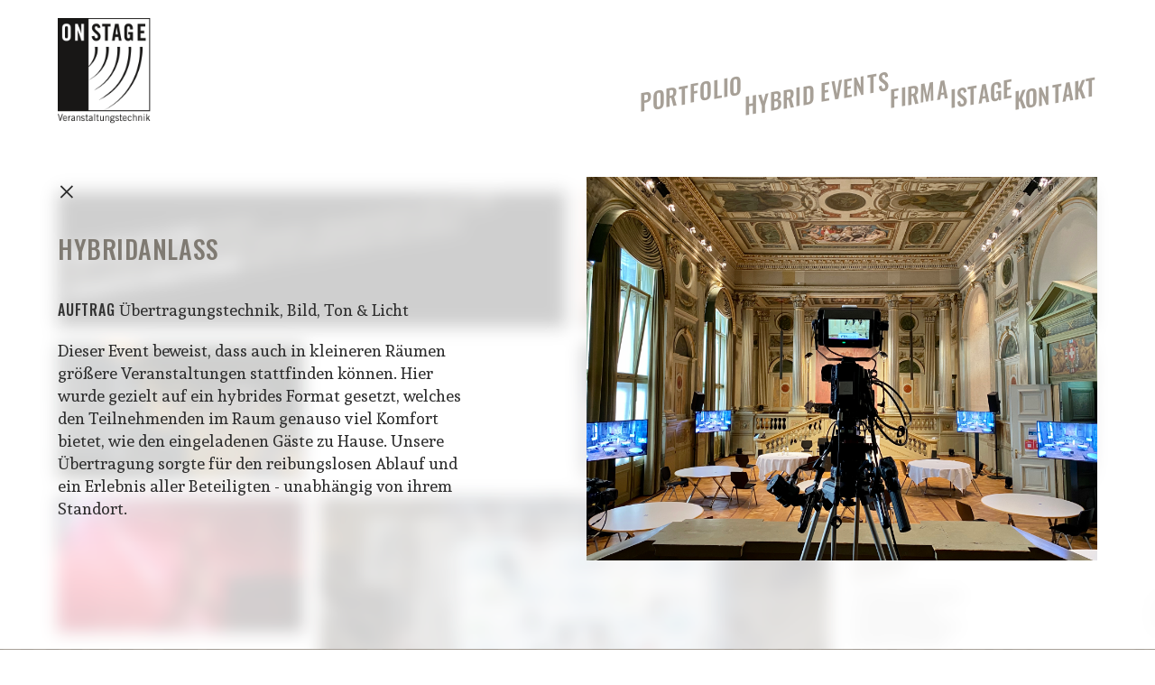

--- FILE ---
content_type: text/html; charset=UTF-8
request_url: https://onstage-online.ch/hybridanlass/
body_size: 26413
content:
<!DOCTYPE html>
<html lang="de-CH">
<head>
<meta charset="UTF-8">
<meta name="viewport" content="width=device-width, initial-scale=1.0, minimum-scale=1.0, maximum-scale=5.0, user-scalable=yes, viewport-fit=cover">

<meta name='robots' content='index, follow, max-image-preview:large, max-snippet:-1, max-video-preview:-1' />
	<style>img:is([sizes="auto" i], [sizes^="auto," i]) { contain-intrinsic-size: 3000px 1500px }</style>
	<meta name="referrer" content="strict-origin-when-cross-origin">
	<!-- This site is optimized with the Yoast SEO plugin v26.3 - https://yoast.com/wordpress/plugins/seo/ -->
	<title>Hybridanlass &#8211; Onstage – Veranstaltungstechnik und Virtual Events, Schweiz</title>
	<meta name="description" content="Onstage Showtechnik ist Ihr Spezialist für Veranstaltungstechnik, Eventtechnik, Virtual Events und Verleih von Veranstaltungstechnik." />
	<link rel="canonical" href="https://onstage-online.ch/hybridanlass/" />
	<meta property="og:locale" content="de_DE" />
	<meta property="og:type" content="article" />
	<meta property="og:title" content="Hybridanlass &#8211; Onstage – Veranstaltungstechnik und Virtual Events, Schweiz" />
	<meta property="og:description" content="Onstage Showtechnik ist Ihr Spezialist für Veranstaltungstechnik, Eventtechnik, Virtual Events und Verleih von Veranstaltungstechnik." />
	<meta property="og:url" content="https://onstage-online.ch/hybridanlass/" />
	<meta property="og:site_name" content="Onstage – Veranstaltungstechnik und Virtual Events, Schweiz" />
	<meta property="article:published_time" content="2023-06-07T16:40:09+00:00" />
	<meta property="article:modified_time" content="2023-06-12T08:21:39+00:00" />
	<meta property="og:image" content="https://onstage-online.ch/wp-content/uploads/2023/06/IMG_3930-2.jpg" />
	<meta property="og:image:width" content="4032" />
	<meta property="og:image:height" content="3024" />
	<meta property="og:image:type" content="image/jpeg" />
	<meta name="author" content="Onstage Redaktor" />
	<meta name="twitter:card" content="summary_large_image" />
	<meta name="twitter:label1" content="Geschrieben von" />
	<meta name="twitter:data1" content="Onstage Redaktor" />
	<script type="application/ld+json" class="yoast-schema-graph">{"@context":"https://schema.org","@graph":[{"@type":"Article","@id":"https://onstage-online.ch/hybridanlass/#article","isPartOf":{"@id":"https://onstage-online.ch/hybridanlass/"},"author":{"name":"Onstage Redaktor","@id":"https://onstage-online.ch/#/schema/person/26cdd7f4d9428b863ba6b9c49649423b"},"headline":"Hybridanlass","datePublished":"2023-06-07T16:40:09+00:00","dateModified":"2023-06-12T08:21:39+00:00","mainEntityOfPage":{"@id":"https://onstage-online.ch/hybridanlass/"},"wordCount":1,"publisher":{"@id":"https://onstage-online.ch/#organization"},"image":{"@id":"https://onstage-online.ch/hybridanlass/#primaryimage"},"thumbnailUrl":"https://onstage-online.ch/wp-content/uploads/2023/06/IMG_3930-2.jpg","articleSection":["Work"],"inLanguage":"de-CH"},{"@type":"WebPage","@id":"https://onstage-online.ch/hybridanlass/","url":"https://onstage-online.ch/hybridanlass/","name":"Hybridanlass &#8211; Onstage – Veranstaltungstechnik und Virtual Events, Schweiz","isPartOf":{"@id":"https://onstage-online.ch/#website"},"primaryImageOfPage":{"@id":"https://onstage-online.ch/hybridanlass/#primaryimage"},"image":{"@id":"https://onstage-online.ch/hybridanlass/#primaryimage"},"thumbnailUrl":"https://onstage-online.ch/wp-content/uploads/2023/06/IMG_3930-2.jpg","datePublished":"2023-06-07T16:40:09+00:00","dateModified":"2023-06-12T08:21:39+00:00","description":"Onstage Showtechnik ist Ihr Spezialist für Veranstaltungstechnik, Eventtechnik, Virtual Events und Verleih von Veranstaltungstechnik.","breadcrumb":{"@id":"https://onstage-online.ch/hybridanlass/#breadcrumb"},"inLanguage":"de-CH","potentialAction":[{"@type":"ReadAction","target":["https://onstage-online.ch/hybridanlass/"]}]},{"@type":"ImageObject","inLanguage":"de-CH","@id":"https://onstage-online.ch/hybridanlass/#primaryimage","url":"https://onstage-online.ch/wp-content/uploads/2023/06/IMG_3930-2.jpg","contentUrl":"https://onstage-online.ch/wp-content/uploads/2023/06/IMG_3930-2.jpg","width":4032,"height":3024},{"@type":"BreadcrumbList","@id":"https://onstage-online.ch/hybridanlass/#breadcrumb","itemListElement":[{"@type":"ListItem","position":1,"name":"Home","item":"https://onstage-online.ch/"},{"@type":"ListItem","position":2,"name":"Hybridanlass"}]},{"@type":"WebSite","@id":"https://onstage-online.ch/#website","url":"https://onstage-online.ch/","name":"Onstage – Veranstaltungstechnik und Virtual Events, Schweiz","description":"Together on Stage mit Eventtechnik, Pa-Anlagen, Planung, Virtual Events","publisher":{"@id":"https://onstage-online.ch/#organization"},"potentialAction":[{"@type":"SearchAction","target":{"@type":"EntryPoint","urlTemplate":"https://onstage-online.ch/?s={search_term_string}"},"query-input":{"@type":"PropertyValueSpecification","valueRequired":true,"valueName":"search_term_string"}}],"inLanguage":"de-CH"},{"@type":"Organization","@id":"https://onstage-online.ch/#organization","name":"Onstage Showtechnik","url":"https://onstage-online.ch/","logo":{"@type":"ImageObject","inLanguage":"de-CH","@id":"https://onstage-online.ch/#/schema/logo/image/","url":"https://onstage-online.ch/wp-content/uploads/2020/05/favicon.jpg","contentUrl":"https://onstage-online.ch/wp-content/uploads/2020/05/favicon.jpg","width":512,"height":512,"caption":"Onstage Showtechnik"},"image":{"@id":"https://onstage-online.ch/#/schema/logo/image/"}},{"@type":"Person","@id":"https://onstage-online.ch/#/schema/person/26cdd7f4d9428b863ba6b9c49649423b","name":"Onstage Redaktor","image":{"@type":"ImageObject","inLanguage":"de-CH","@id":"https://onstage-online.ch/#/schema/person/image/","url":"https://secure.gravatar.com/avatar/3beaebc46c5888f81ef61dc6d78d06139061f9e7cb013978e0f0c2fa953bc550?s=96&d=mm&r=g","contentUrl":"https://secure.gravatar.com/avatar/3beaebc46c5888f81ef61dc6d78d06139061f9e7cb013978e0f0c2fa953bc550?s=96&d=mm&r=g","caption":"Onstage Redaktor"},"url":"https://onstage-online.ch/author/onstage-redaktor/"}]}</script>
	<!-- / Yoast SEO plugin. -->


<link rel='stylesheet' id='frontend-style-css' href='https://onstage-online.ch/wp-content/themes/lay/frontend/assets/css/frontend.style.css?ver=10.0.2' type='text/css' media='all' />
<style id='frontend-style-inline-css' type='text/css'>
/* essential styles that need to be in head */
		html{
			overflow-y: scroll;
			/* needs to be min-height: 100% instead of height: 100%. doing height: 100% can cause a bug when doing scroll in jQuery for html,body  */
			min-height: 100%;
			/* prevent anchor font size from changing when rotating iphone to landscape mode */
			/* also: https://stackoverflow.com/questions/49589861/is-there-a-non-hacky-way-to-prevent-pinch-zoom-on-ios-11-3-safari */
			-webkit-text-size-adjust: none;
			/* prevent overflow while loading */
			overflow-x: hidden!important;
		}
		body{
			background-color: white;
			transition: background-color 300ms ease;
			min-height: 100%;
			margin: 0;
			width: 100%;
		}
		/* lay image opacity css */
		#search-results-region img.setsizes{opacity: 0;}#search-results-region img.lay-gif{opacity: 0;}#search-results-region img.lay-image-original{opacity: 0;}#search-results-region img.carousel-img{opacity: 0;}#search-results-region video.video-lazyload{opacity: 0;}#search-results-region img.setsizes.loaded{opacity: 1;}#search-results-region img.loaded-error{opacity: 1;}#search-results-region img.lay-gif.loaded{opacity: 1;}#search-results-region img.lay-image-original.loaded{opacity: 1;}#search-results-region img.carousel-img.loaded{opacity: 1;}#search-results-region video.loaded{opacity: 1;}.col img.setsizes{opacity: 0;}.col img.lay-gif{opacity: 0;}.col img.lay-image-original{opacity: 0;}.col img.carousel-img{opacity: 0;}.col video.video-lazyload{opacity: 0;}.col img.setsizes.loaded{opacity: 1;}.col img.loaded-error{opacity: 1;}.col img.lay-gif.loaded{opacity: 1;}.col img.lay-image-original.loaded{opacity: 1;}.col img.carousel-img.loaded{opacity: 1;}.col video.loaded{opacity: 1;}.project-arrow img.setsizes{opacity: 0;}.project-arrow img.lay-gif{opacity: 0;}.project-arrow img.lay-image-original{opacity: 0;}.project-arrow img.carousel-img{opacity: 0;}.project-arrow video.video-lazyload{opacity: 0;}.project-arrow img.setsizes.loaded{opacity: 1;}.project-arrow img.loaded-error{opacity: 1;}.project-arrow img.lay-gif.loaded{opacity: 1;}.project-arrow img.lay-image-original.loaded{opacity: 1;}.project-arrow img.carousel-img.loaded{opacity: 1;}.project-arrow video.loaded{opacity: 1;}.background-image img.setsizes{opacity: 0;}.background-image img.lay-gif{opacity: 0;}.background-image img.lay-image-original{opacity: 0;}.background-image img.carousel-img{opacity: 0;}.background-image video.video-lazyload{opacity: 0;}.background-image img.setsizes.loaded{opacity: 1;}.background-image img.loaded-error{opacity: 1;}.background-image img.lay-gif.loaded{opacity: 1;}.background-image img.lay-image-original.loaded{opacity: 1;}.background-image img.carousel-img.loaded{opacity: 1;}.background-image video.loaded{opacity: 1;}.background-video img.setsizes{opacity: 0;}.background-video img.lay-gif{opacity: 0;}.background-video img.lay-image-original{opacity: 0;}.background-video img.carousel-img{opacity: 0;}.background-video video.video-lazyload{opacity: 0;}.background-video img.setsizes.loaded{opacity: 1;}.background-video img.loaded-error{opacity: 1;}.background-video img.lay-gif.loaded{opacity: 1;}.background-video img.lay-image-original.loaded{opacity: 1;}.background-video img.carousel-img.loaded{opacity: 1;}.background-video video.loaded{opacity: 1;}
		/* phone menu breakpoint above */
		@media (min-width: 951px){
			
nav.mobile-nav {
  display: none;
}

.lay-mobile-icons-wrap {
  display: none;
  white-space: nowrap;
}

.mobile-title {
  display: none;
}

nav.laynav li {
  display: inline-block;
}

nav.laynav {
  white-space: nowrap;
}

.navbar {
  position: fixed;
  z-index: 10;
  width: 100%;
  transform: translateZ(0);
}

.sitetitle.txt .sitetitle-txt-inner span,
nav.laynav span {
  text-decoration-style: underline;
}

.sitetitle.txt .sitetitle-txt-inner {
  margin-top: 0;
  margin-bottom: 0;
}

nav.laynav {
  z-index: 20;
  line-height: 1;
}
nav.laynav .span-wrap {
  display: inline-block;
}
nav.laynav ul {
  list-style-type: none;
  margin: 0;
  padding: 0;
  font-size: 0;
  display: flex;
}
nav.laynav a {
  text-decoration: none;
}
nav.laynav li {
  vertical-align: top;
}
nav.laynav li:last-child {
  margin-right: 0 !important;
  margin-bottom: 0 !important;
}

.nav-pill {
  position: absolute;
  z-index: -1;
  box-sizing: content-box;
  opacity: 0;
}

.nav-pill.nav-opacity-pill-transition {
  transition: opacity 0.7s ease-in-out;
}

.nav-pill.nav-pill-transition {
  transition: transform 0.7s cubic-bezier(0.93, 0, 0.4, 1.17), width 0.7s cubic-bezier(0.93, 0, 0.4, 1.17), opacity 0.7s ease-in-out;
}

		}
		/* phone menu breakpoint under */
		@media (max-width: 950px){
			
body.mobile-menu-style_1.mobile-menu-has-animation.mobile-menu-animation-possible.animate-mobile-menu nav.mobile-nav {
  transition: transform 300ms cubic-bezier(0.52, 0.16, 0.24, 1);
}

.mobile-title.text {
  line-height: 1 !important;
}

body.mobile-menu-style_1 nav.mobile-nav::-webkit-scrollbar {
  display: none;
}
body.mobile-menu-style_1 nav.mobile-nav {
  scrollbar-width: none;
}
body.mobile-menu-style_1 nav.mobile-nav {
  transform: translateY(-99999px);
  overflow-y: scroll;
  -webkit-overflow-scrolling: touch;
  white-space: normal;
  width: 100%;
  top: 0;
  left: 0;
  bottom: auto;
}
body.mobile-menu-style_1 nav.mobile-nav .current-menu-item {
  opacity: 1;
}
body.mobile-menu-style_1 nav.mobile-nav li {
  display: block;
  margin-right: 0;
  margin-bottom: 0;
  padding: 0;
}
body.mobile-menu-style_1 nav.mobile-nav li a {
  display: block;
  opacity: 1;
  border-bottom-style: solid;
  border-bottom-width: 1px;
  transition: background-color 200ms ease;
  margin: 0;
}
body.mobile-menu-style_1 nav.mobile-nav li a:hover {
  opacity: 1;
}
body.mobile-menu-style_1 nav.mobile-nav li a .span-wrap {
  border-bottom: none;
}
body.mobile-menu-style_1 nav.mobile-nav li a:hover .span-wrap {
  border-bottom: none;
}

body.mobile-menu-style_2.mobile-menu-has-animation.mobile-menu-animation-possible nav.mobile-nav {
  transition: transform 500ms cubic-bezier(0.52, 0.16, 0.24, 1);
}

body.mobile-menu-style_2 .laynav .burger-wrap {
  position: absolute;
  right: 0;
  top: 0;
}
body.mobile-menu-style_2 nav.mobile-nav.active {
  transform: translateX(0);
}
body.mobile-menu-style_2 nav.mobile-nav::-webkit-scrollbar {
  display: none;
}
body.mobile-menu-style_2 nav.mobile-nav {
  scrollbar-width: none;
}
body.mobile-menu-style_2 nav.mobile-nav {
  box-sizing: border-box;
  z-index: 35;
  top: 0;
  height: 100vh;
  overflow-y: scroll;
  -webkit-overflow-scrolling: touch;
  white-space: normal;
  width: 100%;
  transform: translateX(100%);
}
body.mobile-menu-style_2 nav.mobile-nav li a {
  display: block;
  margin: 0;
  box-sizing: border-box;
  width: 100%;
}

body.mobile-menu-style_3.mobile-menu-has-animation.mobile-menu-animation-possible .mobile-nav ul {
  opacity: 0;
  transition: opacity 300ms cubic-bezier(0.52, 0.16, 0.24, 1) 200ms;
}

body.mobile-menu-style_3.mobile-menu-has-animation.mobile-menu-animation-possible.mobile-menu-open .mobile-nav ul {
  opacity: 1;
}

body.mobile-menu-style_3.mobile-menu-has-animation.mobile-menu-animation-possible nav.mobile-nav {
  transition: height 500ms cubic-bezier(0.52, 0.16, 0.24, 1);
}

body.mobile-menu-style_3 nav.mobile-nav.active {
  transform: translateX(0);
}
body.mobile-menu-style_3 nav.mobile-nav::-webkit-scrollbar {
  display: none;
}
body.mobile-menu-style_3 nav.mobile-nav {
  scrollbar-width: none;
}
body.mobile-menu-style_3 nav.mobile-nav {
  width: 100%;
  height: 0;
  box-sizing: border-box;
  z-index: 33;
  overflow-y: scroll;
  -webkit-overflow-scrolling: touch;
  white-space: normal;
  width: 100%;
}
body.mobile-menu-style_3 nav.mobile-nav li a {
  display: block;
  margin: 0;
  box-sizing: border-box;
  width: 100%;
}

body.mobile-menu-style_4.mobile-menu-has-animation.mobile-menu-animation-possible.animate-mobile-menu nav.mobile-nav {
  transition: transform 300ms cubic-bezier(0.52, 0.16, 0.24, 1);
}

body.mobile-menu-style_4 nav.mobile-nav::-webkit-scrollbar {
  display: none;
}
body.mobile-menu-style_4 nav.mobile-nav {
  scrollbar-width: none;
}
body.mobile-menu-style_4 nav.mobile-nav {
  width: 100%;
  height: 0;
  box-sizing: border-box;
  z-index: 29;
  overflow-y: scroll;
  -webkit-overflow-scrolling: touch;
  white-space: normal;
  width: 100%;
}
body.mobile-menu-style_4 nav.mobile-nav li a {
  display: block;
  margin: 0;
  box-sizing: border-box;
  width: 100%;
}

/**
 * Toggle Switch Globals
 *
 * All switches should take on the class `c-hamburger` as well as their
 * variant that will give them unique properties. This class is an overview
 * class that acts as a reset for all versions of the icon.
 */
.mobile-menu-style_1 .burger-wrap,
.mobile-menu-style_3 .burger-wrap,
.mobile-menu-style_4 .burger-wrap {
  z-index: 33;
}

.lay-mobile-icons-wrap {
  z-index: 33;
  top: 0;
  vertical-align: top;
}

.burger-wrap.right {
  padding-left: 10px;
}

.burger-wrap.left {
  padding-right: 10px;
}

.burger-wrap {
  font-size: 0;
  box-sizing: border-box;
  display: inline-block;
  cursor: pointer;
  vertical-align: top;
}

.burger-inner {
  position: relative;
}

.burger-default {
  border-radius: 0;
  overflow: hidden;
  margin: 0;
  padding: 0;
  width: 25px;
  height: 20px;
  font-size: 0;
  -webkit-appearance: none;
  -moz-appearance: none;
  appearance: none;
  box-shadow: none;
  border-radius: none;
  border: none;
  cursor: pointer;
  background-color: transparent;
}

.burger-default:focus {
  outline: none;
}

.burger-default span {
  display: block;
  position: absolute;
  left: 0;
  right: 0;
  background-color: #000;
}

.default .burger-default span {
  height: 2px;
  top: 9px;
}
.default .burger-default span::before,
.default .burger-default span::after {
  height: 2px;
}
.default .burger-default span::before {
  top: -9px;
}
.default .burger-default span::after {
  bottom: -9px;
}

.default_thin .burger-default span {
  height: 1px;
  top: 9px;
}
.default_thin .burger-default span::before,
.default_thin .burger-default span::after {
  height: 1px;
}
.default_thin .burger-default span::before {
  top: -6px;
}
.default_thin .burger-default span::after {
  bottom: -6px;
}

.burger-default span::before,
.burger-default span::after {
  position: absolute;
  display: block;
  left: 0;
  width: 100%;
  background-color: #000;
  content: "";
}

/**
 * Style 2
 *
 * Hamburger to "x" (htx). Takes on a hamburger shape, bars slide
 * down to center and transform into an "x".
 */
.burger-has-animation .burger-default {
  transition: background 0.2s;
}
.burger-has-animation .burger-default span {
  transition: background-color 0.2s 0s;
}
.burger-has-animation .burger-default span::before,
.burger-has-animation .burger-default span::after {
  transition-timing-function: cubic-bezier(0.04, 0.04, 0.12, 0.96);
  transition-duration: 0.2s, 0.2s;
  transition-delay: 0.2s, 0s;
}
.burger-has-animation .burger-default span::before {
  transition-property: top, transform;
  -webkit-transition-property: top, -webkit-transform;
}
.burger-has-animation .burger-default span::after {
  transition-property: bottom, transform;
  -webkit-transition-property: bottom, -webkit-transform;
}
.burger-has-animation .burger-default.active span::before,
.burger-has-animation .burger-default.active span::after {
  transition-delay: 0s, 0.2s;
}

/* active state, i.e. menu open */
.burger-default.active span {
  background-color: transparent !important;
}

.burger-default.active span::before {
  transform: rotate(45deg);
  top: 0;
}

.burger-default.active span::after {
  transform: rotate(-45deg);
  bottom: 0;
}

.mobile-menu-icon {
  z-index: 31;
}

.mobile-menu-icon {
  cursor: pointer;
}

.burger-custom-wrap-close {
  display: none;
}

body.mobile-menu-style_2 .mobile-nav .burger-custom-wrap-close {
  display: inline-block;
}
body.mobile-menu-style_2 .burger-custom-wrap-open {
  display: inline-block;
}

body.mobile-menu-open.mobile-menu-style_3 .burger-custom-wrap-close,
body.mobile-menu-open.mobile-menu-style_4 .burger-custom-wrap-close,
body.mobile-menu-open.mobile-menu-style_1 .burger-custom-wrap-close {
  display: inline-block;
}
body.mobile-menu-open.mobile-menu-style_3 .burger-custom-wrap-open,
body.mobile-menu-open.mobile-menu-style_4 .burger-custom-wrap-open,
body.mobile-menu-open.mobile-menu-style_1 .burger-custom-wrap-open {
  display: none;
}

/**
 * Toggle Switch Globals
 *
 * All switches should take on the class `c-hamburger` as well as their
 * variant that will give them unique properties. This class is an overview
 * class that acts as a reset for all versions of the icon.
 */
body.mobile_menu_bar_not_hidden .lay-mobile-icons-wrap.contains-cart-icon .burger-wrap-new {
  padding-top: 6px;
}

.burger-wrap-new.burger-wrap {
  padding-left: 5px;
  padding-right: 5px;
}

.lay-mobile-icons-wrap.contains-cart-icon.custom-burger .lay-cart-icon-wrap {
  padding-top: 0;
}

.burger-new {
  border-radius: 0;
  overflow: hidden;
  margin: 0;
  padding: 0;
  width: 30px;
  height: 30px;
  font-size: 0;
  -webkit-appearance: none;
  -moz-appearance: none;
  appearance: none;
  box-shadow: none;
  border-radius: none;
  border: none;
  cursor: pointer;
  background-color: transparent;
}

.burger-new:focus {
  outline: none;
}

.burger-new .bread-top,
.burger-new .bread-bottom {
  transform: none;
  z-index: 4;
  position: absolute;
  z-index: 3;
  top: 0;
  left: 0;
  width: 30px;
  height: 30px;
}

.burger-has-animation .bread-top,
.burger-has-animation .bread-bottom {
  transition: transform 0.1806s cubic-bezier(0.04, 0.04, 0.12, 0.96);
}
.burger-has-animation .bread-crust-bottom,
.burger-has-animation .bread-crust-top {
  transition: transform 0.1596s cubic-bezier(0.52, 0.16, 0.52, 0.84) 0.1008s;
}
.burger-has-animation .burger-new.active .bread-top,
.burger-has-animation .burger-new.active .bread-bottom {
  transition: transform 0.3192s cubic-bezier(0.04, 0.04, 0.12, 0.96) 0.1008s;
}
.burger-has-animation .burger-new.active .bread-crust-bottom,
.burger-has-animation .burger-new.active .bread-crust-top {
  transition: transform 0.1806s cubic-bezier(0.04, 0.04, 0.12, 0.96);
}

.burger-new .bread-crust-top,
.burger-new .bread-crust-bottom {
  display: block;
  width: 17px;
  height: 1px;
  background: #000;
  position: absolute;
  left: 7px;
  z-index: 1;
}

.bread-crust-top {
  top: 14px;
  transform: translateY(-3px);
}

.bread-crust-bottom {
  bottom: 14px;
  transform: translateY(3px);
}

.burger-new.active .bread-top {
  transform: rotate(45deg);
}
.burger-new.active .bread-crust-bottom {
  transform: none;
}
.burger-new.active .bread-bottom {
  transform: rotate(-45deg);
}
.burger-new.active .bread-crust-top {
  transform: none;
}

body.mobile-menu-pill_menu_style .burger-wrap,
body.mobile-menu-pill_menu_style .mobile-menu-close-custom {
  display: none;
}
body.mobile-menu-pill_menu_style nav.mobile-nav {
  z-index: 35;
  line-height: 1;
  white-space: nowrap;
}

.mobile-menu-style-pill_menu_style ul {
  display: flex;
}

.mobile-menu-pill {
  position: absolute;
  z-index: -1;
  box-sizing: content-box;
  opacity: 0;
}

.mobile-menu-pill.mobile-menu-opacity-pill-transition {
  transition: opacity 0.7s ease-in-out;
}

.mobile-menu-pill.mobile-menu-pill-transition {
  transition: transform 0.7s cubic-bezier(0.93, 0, 0.4, 1.17), width 0.7s cubic-bezier(0.93, 0, 0.4, 1.17), opacity 0.7s ease-in-out;
}

.lay-fixed-header-hide-on-phone {
  display: none;
}

.tagline {
  display: none;
}

.title a,
.title {
  opacity: 1;
}

.sitetitle {
  display: none;
}

.navbar {
  display: block;
  top: 0;
  left: 0;
  bottom: auto;
  right: auto;
  width: 100%;
  z-index: 30;
  border-bottom-style: solid;
  border-bottom-width: 1px;
}

.mobile-title.image {
  font-size: 0;
}

.mobile-title.text {
  line-height: 1;
  display: inline-flex;
}
.mobile-title.text > span {
  align-self: center;
}

.mobile-title {
  z-index: 31;
  display: inline-block;
  box-sizing: border-box;
}
.mobile-title img {
  box-sizing: border-box;
  height: 100%;
}

nav.primary,
nav.second_menu,
nav.third_menu,
nav.fourth_menu {
  display: none;
}

body.mobile-menu-style_desktop_menu .burger-wrap,
body.mobile-menu-style_desktop_menu .mobile-menu-close-custom {
  display: none;
}
body.mobile-menu-style_desktop_menu nav.mobile-nav {
  z-index: 35;
  line-height: 1;
  white-space: nowrap;
}
body.mobile-menu-style_desktop_menu nav.mobile-nav li {
  vertical-align: top;
}
body.mobile-menu-style_desktop_menu nav.mobile-nav li:last-child {
  margin-right: 0 !important;
  margin-bottom: 0 !important;
}
body.mobile-menu-style_desktop_menu nav.mobile-nav ul {
  list-style-type: none;
  margin: 0;
  padding: 0;
  font-size: 0;
}
body.mobile-menu-style_desktop_menu nav.mobile-nav a {
  text-decoration: none;
}
body.mobile-menu-style_desktop_menu nav.mobile-nav span {
  border-bottom-style: solid;
  border-bottom-width: 0;
}

.mobile_sitetitle_fade_out_when_scrolling_down {
  transition: all ease-in-out 300ms;
}

.mobile_sitetitle_move_away_when_scrolling_down {
  transition: all ease-in-out 300ms;
}

.mobile_menu_fade_out_when_scrolling_down {
  transition: all ease-in-out 300ms;
}

.mobile_menu_move_away_when_scrolling_down {
  transition: all ease-in-out 300ms;
}

.mobile_menubar_move_away_when_scrolling_down {
  transition: all ease-in-out 300ms;
}

.mobile_menubar_fade_out_when_scrolling_down {
  transition: all ease-in-out 300ms;
}

.mobile_menuicons_fade_out_when_scrolling_down {
  transition: all ease-in-out 300ms;
}

.mobile_menuicons_move_away_when_scrolling_down {
  transition: all ease-in-out 300ms;
}

body.lay-hide-phone-menu .mobile_sitetitle_fade_out_when_scrolling_down {
  opacity: 0;
  pointer-events: none;
}
body.lay-hide-phone-menu .mobile_menu_fade_out_when_scrolling_down {
  opacity: 0;
  pointer-events: none;
}
body.lay-hide-phone-menu .mobile_menubar_move_away_when_scrolling_down {
  transform: translateY(-100%);
}
body.lay-hide-phone-menu .mobile_menubar_fade_out_when_scrolling_down {
  opacity: 0 !important;
  pointer-events: none;
}
body.lay-hide-phone-menu .mobile_menuicons_fade_out_when_scrolling_down {
  opacity: 0 !important;
  pointer-events: none;
}
body.lay-hide-phone-menu .mobile_menuicons_move_away_when_scrolling_down {
  transform: translateY(-100%);
}

nav.laynav {
  z-index: 20;
  line-height: 1;
}
nav.laynav .span-wrap {
  display: inline-block;
}
nav.laynav ul {
  list-style-type: none;
  margin: 0;
  padding: 0;
  font-size: 0;
}
nav.laynav a {
  text-decoration: none;
}
nav.laynav li {
  vertical-align: top;
}
nav.laynav li:last-child {
  margin-right: 0 !important;
  margin-bottom: 0 !important;
}

		}
		/* lay media query styles */
		@media (min-width: 951px){
			
.column-wrap._100vh,
.column-wrap.rowcustomheight {
  display: flex;
}

#custom-phone-grid {
  display: none;
}

#footer-custom-phone-grid {
  display: none;
}

.cover-region-phone {
  display: none;
}

.row._100vh,
.row._100vh.empty {
  min-height: 100vh;
  min-height: 100svh;
}
.row._100vh .row-inner,
.row._100vh .column-wrap,
.row._100vh.empty .row-inner,
.row._100vh.empty .column-wrap {
  min-height: 100vh;
  min-height: 100svh;
}

.col.align-top {
  align-self: start;
}

.col.align-onethird {
  align-self: start;
}

.col.align-middle {
  align-self: center;
}

.col.align-twothirds {
  align-self: end;
}

.col.align-bottom {
  align-self: end;
}

.cover-region {
  position: sticky;
  z-index: 1;
  top: 0;
  left: 0;
  width: 100%;
  height: 100vh;
  height: 100svh;
}

.lay-sitewide-background-video-mobile {
  display: none;
}

.cover-down-arrow-desktop {
  display: block;
}

.cover-down-arrow-phone {
  display: none;
}

.col.type-vl.absolute-position {
  position: absolute !important;
  margin-left: 0 !important;
  z-index: 1;
}

/* 

100VH rows 

*/
.column-wrap._100vh > .col.absolute-position:not(.lay-sticky) {
  position: absolute !important;
  margin-left: 0 !important;
}

.column-wrap._100vh > .col.absolute-position.align-top:not(.lay-sticky) {
  top: 0;
}

.column-wrap._100vh > .col.absolute-position.align-bottom:not(.lay-sticky) {
  bottom: 0;
}

._100vh:not(.stack-element) > .type-html {
  position: absolute !important;
  margin-left: 0 !important;
  z-index: 1;
}

._100vh:not(.stack-element) > .type-html.align-top {
  top: 0;
}

._100vh:not(.stack-element) > .type-html.align-middle {
  top: 50%;
  transform: translateY(-50%);
}

._100vh:not(.stack-element) > .type-html.align-bottom {
  bottom: 0;
}

/* 

CUSTOM ROW HEIGHT 

*/
.column-wrap.rowcustomheight > .col.absolute-position:not(.lay-sticky) {
  position: absolute !important;
  margin-left: 0 !important;
  z-index: 1;
}

.rowcustomheight:not(.stack-element) > .type-html {
  position: absolute !important;
  margin-left: 0 !important;
  z-index: 1;
}

.rowcustomheight:not(.stack-element) > .type-html.align-top {
  top: 0;
}

.rowcustomheight:not(.stack-element) > .type-html.align-middle {
  top: 50%;
  transform: translateY(-50%);
}

.rowcustomheight:not(.stack-element) > .type-html.align-bottom {
  bottom: 0;
}

.lay-slide-from-top {
  top: 0;
  left: 0;
  right: 0;
  transform: translateY(-100.1%);
}

body.do-page-overlay-transition .lay-slide-from-top {
  transition: transform 500ms cubic-bezier(0.075, 0.82, 0.165, 1);
}

.lay-slide-from-left {
  top: 0;
  left: 0;
  bottom: 0;
  transform: translateX(-100.1%);
}

body.do-page-overlay-transition .lay-slide-from-left {
  transition: transform 500ms cubic-bezier(0.075, 0.82, 0.165, 1);
}

.lay-slide-from-right {
  top: 0;
  right: 0;
  transform: translateX(100.1%);
}

body.do-page-overlay-transition .lay-slide-from-right {
  transition: transform 500ms cubic-bezier(0.075, 0.82, 0.165, 1);
}

.lay-slide-from-bottom {
  left: 0;
  right: 0;
  bottom: 0;
  transform: translateY(100.1%);
}

body.do-page-overlay-transition .lay-slide-from-bottom {
  transition: transform 500ms cubic-bezier(0.075, 0.82, 0.165, 1);
}

.lay-fade {
  opacity: 0;
  top: 0;
  left: 0;
  right: 0;
  transform: translateY(-100.1%);
}

.lay-none {
  transform: translate(0, 0);
  top: 0;
  left: 0;
  pointer-events: none;
  opacity: 0;
}
.lay-none .row .col {
  pointer-events: none;
}

.lay-none-right {
  transform: translate(0, 0);
  top: 0;
  right: 0;
  pointer-events: none;
  opacity: 0;
}
.lay-none-right .row .col {
  pointer-events: none;
}

.lay-none-left {
  transform: translate(0, 0);
  top: 0;
  left: 0;
  pointer-events: none;
  opacity: 0;
}
.lay-none-left .row .col {
  pointer-events: none;
}

.lay-none-bottom {
  transform: translate(0, 0);
  bottom: 0;
  left: 0;
  right: 0;
  pointer-events: none;
  opacity: 0;
}
.lay-none-bottom .row .col {
  pointer-events: none;
}

.lay-none-top {
  transform: translate(0, 0);
  top: 0;
  left: 0;
  right: 0;
  pointer-events: none;
  opacity: 0;
}
.lay-none-top .row .col {
  pointer-events: none;
}

.lay-show-overlay.lay-slide-from-top {
  transform: translateY(0);
}

.lay-show-overlay.lay-slide-from-left {
  transform: translateX(0);
}

.lay-show-overlay.lay-slide-from-right {
  transform: translateX(0);
}

.lay-show-overlay.lay-slide-from-bottom {
  transform: translateY(0);
}

.lay-show-overlay.lay-fade {
  transform: translateY(0);
  animation: 350ms forwards overlayfadein;
  opacity: 1;
}

.lay-show-overlay.lay-fadeout {
  animation: 350ms forwards overlayfadeout;
}

.lay-show-overlay.lay-none,
.lay-show-overlay.lay-none-right,
.lay-show-overlay.lay-none-left,
.lay-show-overlay.lay-none-top,
.lay-show-overlay.lay-none-bottom {
  pointer-events: auto;
  opacity: 1;
}
.lay-show-overlay.lay-none .row .col,
.lay-show-overlay.lay-none-right .row .col,
.lay-show-overlay.lay-none-left .row .col,
.lay-show-overlay.lay-none-top .row .col,
.lay-show-overlay.lay-none-bottom .row .col {
  pointer-events: auto;
}

@keyframes overlayfadein {
  0% {
    opacity: 0;
  }
  100% {
    opacity: 1;
  }
}
@keyframes overlayfadeout {
  0% {
    opacity: 1;
  }
  100% {
    opacity: 0;
  }
}

			
		}
		@media (max-width: 950px){
			
.hascustomphonegrid > #grid {
  display: none;
}
.hascustomphonegrid .column-wrap._100vh,
.hascustomphonegrid .column-wrap.rowcustomheight {
  display: flex;
}

.hascustomphonegrid .cover-region-desktop {
  display: none;
}
.hascustomphonegrid .cover-content-desktop {
  display: none;
}

.nocustomphonegrid .type-vl {
  display: none;
}

.footer-hascustomphonegrid #footer {
  display: none;
}

body {
  box-sizing: border-box;
}

.fp-section.row._100vh,
.fp-section.row._100vh.empty {
  min-height: 0;
}
.fp-section.row._100vh .row-inner,
.fp-section.row._100vh.empty .row-inner {
  min-height: 0 !important;
}

.lay-content.nocustomphonegrid #grid .col.lay-sticky,
.lay-content.footer-nocustomphonegrid #footer .col.lay-sticky,
.lay-content .cover-region-desktop .col.lay-sticky {
  position: relative !important;
  top: auto !important;
}

.lay-content.nocustomphonegrid #grid .col:not(.below, .in-view),
.lay-content.footer-nocustomphonegrid #footer .col:not(.below, .in-view),
.lay-content .cover-region-desktop .col:not(.below, .in-view) {
  transform: none !important;
}

.lay-content.nocustomphonegrid #grid .col,
.lay-content.footer-nocustomphonegrid #footer .col,
.lay-content .cover-region-desktop .col {
  width: 100%;
}

html.flexbox .lay-content .row._100vh.row-col-amt-2.absolute-positioning-vertically-in-apl .col.align-top,
html.flexbox .lay-content .row.rowcustomheight.row-col-amt-2.absolute-positioning-vertically-in-apl .col.align-top,
html.flexbox .lay-content .row._100vh.row-col-amt-3.absolute-positioning-vertically-in-apl .col.align-top,
html.flexbox .lay-content .row.rowcustomheight.row-col-amt-3.absolute-positioning-vertically-in-apl .col.align-top {
  top: 0;
  position: absolute;
  margin-bottom: 0;
}
html.flexbox .lay-content .row._100vh.row-col-amt-2.absolute-positioning-vertically-in-apl .col.align-middle,
html.flexbox .lay-content .row.rowcustomheight.row-col-amt-2.absolute-positioning-vertically-in-apl .col.align-middle,
html.flexbox .lay-content .row._100vh.row-col-amt-3.absolute-positioning-vertically-in-apl .col.align-middle,
html.flexbox .lay-content .row.rowcustomheight.row-col-amt-3.absolute-positioning-vertically-in-apl .col.align-middle {
  top: 50%;
  transform: translate(0, -50%) !important;
  position: absolute;
  margin-bottom: 0;
}
html.flexbox .lay-content .row._100vh.row-col-amt-2.absolute-positioning-vertically-in-apl .col.align-bottom,
html.flexbox .lay-content .row.rowcustomheight.row-col-amt-2.absolute-positioning-vertically-in-apl .col.align-bottom,
html.flexbox .lay-content .row._100vh.row-col-amt-3.absolute-positioning-vertically-in-apl .col.align-bottom,
html.flexbox .lay-content .row.rowcustomheight.row-col-amt-3.absolute-positioning-vertically-in-apl .col.align-bottom {
  bottom: 0;
  position: absolute;
  margin-bottom: 0;
}

html.flexbox .lay-content .row._100vh.one-col-row .column-wrap,
html.flexbox .lay-content .row.rowcustomheight.one-col-row .column-wrap {
  display: flex;
}
html.flexbox .lay-content .row._100vh.one-col-row .col.align-top,
html.flexbox .lay-content .row.rowcustomheight.one-col-row .col.align-top {
  align-self: start;
  margin-bottom: 0;
}
html.flexbox .lay-content .row._100vh.one-col-row .col.align-middle,
html.flexbox .lay-content .row.rowcustomheight.one-col-row .col.align-middle {
  align-self: center;
  margin-bottom: 0;
}
html.flexbox .lay-content .row._100vh.one-col-row .col.align-bottom,
html.flexbox .lay-content .row.rowcustomheight.one-col-row .col.align-bottom {
  align-self: end;
  margin-bottom: 0;
}

.lay-content .row {
  box-sizing: border-box;
  display: block;
}

.lay-content .row:last-child > .row-inner > .column-wrap > .col:last-child {
  margin-bottom: 0 !important;
}

html.flexbox #custom-phone-grid .column-wrap._100vh,
html.flexbox #custom-phone-grid .column-wrap.rowcustomheight,
html.flexbox .cover-region-phone .column-wrap._100vh,
html.flexbox .cover-region-phone .column-wrap.rowcustomheight,
html.flexbox #footer-custom-phone-grid .column-wrap._100vh,
html.flexbox #footer-custom-phone-grid .column-wrap.rowcustomheight {
  display: flex;
}
html.flexbox #custom-phone-grid .col.align-top,
html.flexbox .cover-region-phone .col.align-top,
html.flexbox #footer-custom-phone-grid .col.align-top {
  align-self: start;
}
html.flexbox #custom-phone-grid .col.align-middle,
html.flexbox .cover-region-phone .col.align-middle,
html.flexbox #footer-custom-phone-grid .col.align-middle {
  align-self: center;
}
html.flexbox #custom-phone-grid .col.align-bottom,
html.flexbox .cover-region-phone .col.align-bottom,
html.flexbox #footer-custom-phone-grid .col.align-bottom {
  align-self: end;
}

.row-inner {
  box-sizing: border-box;
}

.html5video .html5video-customplayicon {
  max-width: 100px;
}

.cover-enabled-on-phone .cover-region {
  position: sticky;
  z-index: 1;
  top: 0;
  left: 0;
  width: 100%;
  min-height: 100vh;
}

.lay-sitewide-background-video {
  display: none;
}

.cover-down-arrow-desktop {
  display: none;
}

.cover-down-arrow-phone {
  display: block;
}

.lay-content.nocustomphonegrid #grid .row.only-marquee-row {
  padding-left: 0;
  padding-right: 0;
}

.col.absolute-position.type-vl {
  position: absolute;
  margin-left: 0 !important;
  z-index: 1;
}

#custom-phone-grid .column-wrap._100vh > .col.absolute-position:not(.lay-sticky),
#footer-custom-phone-grid .column-wrap._100vh > .col.absolute-position:not(.lay-sticky),
.cover-region-phone .column-wrap._100vh > .col.absolute-position:not(.lay-sticky) {
  position: absolute !important;
  margin-left: 0 !important;
  z-index: 1;
}
#custom-phone-grid .column-wrap._100vh > .col.absolute-position.align-top:not(.lay-sticky),
#footer-custom-phone-grid .column-wrap._100vh > .col.absolute-position.align-top:not(.lay-sticky),
.cover-region-phone .column-wrap._100vh > .col.absolute-position.align-top:not(.lay-sticky) {
  top: 0;
}
#custom-phone-grid .column-wrap._100vh > .col.absolute-position.align-bottom:not(.lay-sticky),
#footer-custom-phone-grid .column-wrap._100vh > .col.absolute-position.align-bottom:not(.lay-sticky),
.cover-region-phone .column-wrap._100vh > .col.absolute-position.align-bottom:not(.lay-sticky) {
  bottom: 0;
}

#custom-phone-grid .column-wrap.rowcustomheight > .col.absolute-position:not(.lay-sticky),
#footer-custom-phone-grid .column-wrap.rowcustomheight > .col.absolute-position:not(.lay-sticky),
.cover-region-phone .column-wrap.rowcustomheight > .col.absolute-position:not(.lay-sticky) {
  position: absolute !important;
  margin-left: 0 !important;
  z-index: 1;
}
#custom-phone-grid .column-wrap.rowcustomheight > .col.absolute-position.align-top:not(.lay-sticky),
#footer-custom-phone-grid .column-wrap.rowcustomheight > .col.absolute-position.align-top:not(.lay-sticky),
.cover-region-phone .column-wrap.rowcustomheight > .col.absolute-position.align-top:not(.lay-sticky) {
  top: 0;
}
#custom-phone-grid .column-wrap.rowcustomheight > .col.absolute-position.align-bottom:not(.lay-sticky),
#footer-custom-phone-grid .column-wrap.rowcustomheight > .col.absolute-position.align-bottom:not(.lay-sticky),
.cover-region-phone .column-wrap.rowcustomheight > .col.absolute-position.align-bottom:not(.lay-sticky) {
  bottom: 0;
}

.cover-disabled-on-phone .cover-region-desktop._100vh._100vh-not-set-by-user {
  min-height: 0 !important;
}
.cover-disabled-on-phone .cover-region-desktop._100vh._100vh-not-set-by-user .cover-inner._100vh {
  min-height: 0 !important;
}
.cover-disabled-on-phone .cover-region-desktop._100vh._100vh-not-set-by-user .row._100vh {
  min-height: 0 !important;
}
.cover-disabled-on-phone .cover-region-desktop._100vh._100vh-not-set-by-user .row-inner._100vh {
  min-height: 0 !important;
}
.cover-disabled-on-phone .cover-region-desktop._100vh._100vh-not-set-by-user .column-wrap._100vh {
  min-height: 0 !important;
}

.lay-thumbnailgrid-tagfilter.mobile-one-line,
.lay-productsgrid-tagfilter.mobile-one-line {
  white-space: nowrap;
  overflow-x: scroll;
  box-sizing: border-box;
  -webkit-overflow-scrolling: touch;
}

.lay-thumbnailgrid-tagfilter::-webkit-scrollbar,
.lay-productsgrid-tagfilter::-webkit-scrollbar {
  display: none;
}

.lay-thumbnailgrid-tagfilter,
.lay-productsgrid-tagfilter {
  scrollbar-width: none;
}

.lay-thumbnailgrid-filter.mobile-one-line,
.lay-productsgrid-filter.mobile-one-line {
  white-space: nowrap;
  overflow-x: scroll;
  box-sizing: border-box;
  -webkit-overflow-scrolling: touch;
}

.lay-thumbnailgrid-filter::-webkit-scrollbar,
.lay-productsgrid-filter::-webkit-scrollbar {
  display: none;
}

.lay-thumbnailgrid-filter,
.lay-productsgrid-filter {
  scrollbar-width: none;
}

.lay-thumbnailgrid-tagfilter.mobile-one-line .tag-bubble:first-child {
  margin-left: 0 !important;
}
.lay-thumbnailgrid-tagfilter.mobile-one-line .tag-bubble:last-child {
  margin-right: 0 !important;
}

.lay-productsgrid-tagfilter.mobile-one-line .ptag-bubble:first-child {
  margin-left: 0 !important;
}
.lay-productsgrid-tagfilter.mobile-one-line .ptag-bubble:last-child {
  margin-right: 0 !important;
}

.lay-phone-slide-from-top {
  top: 0;
  left: 0;
  right: 0;
  transform: translateY(-100.1%);
}

body.do-page-overlay-transition .lay-phone-slide-from-top {
  transition: transform 500ms cubic-bezier(0.075, 0.82, 0.165, 1);
}

.lay-phone-slide-from-left {
  top: 0;
  left: 0;
  bottom: 0;
  transform: translateX(-100.1%);
}

body.do-page-overlay-transition .lay-phone-slide-from-left {
  transition: transform 500ms cubic-bezier(0.075, 0.82, 0.165, 1);
}

.lay-phone-slide-from-right {
  top: 0;
  right: 0;
  transform: translateX(100%);
}

body.do-page-overlay-transition .lay-phone-slide-from-right {
  transition: transform 500ms cubic-bezier(0.075, 0.82, 0.165, 1);
}

.lay-phone-slide-from-bottom {
  left: 0;
  right: 0;
  bottom: 0;
  transform: translateY(100.1%);
}

body.do-page-overlay-transition .lay-phone-slide-from-bottom {
  transition: transform 500ms cubic-bezier(0.075, 0.82, 0.165, 1);
}

.lay-phone-fade {
  opacity: 0;
  top: 0;
  left: 0;
  right: 0;
  transform: translateY(-100.1%);
}

.lay-phone-none {
  transform: translate(0, 0);
  top: 0;
  left: 0;
  pointer-events: none;
  opacity: 0;
}
.lay-phone-none .row .col {
  pointer-events: none;
}

.lay-phone-none-right {
  transform: translate(0, 0);
  top: 0;
  right: 0;
  pointer-events: none;
  opacity: 0;
}
.lay-phone-none-right .row .col {
  pointer-events: none;
}

.lay-phone-none-left {
  transform: translate(0, 0);
  top: 0;
  left: 0;
  pointer-events: none;
  opacity: 0;
}
.lay-phone-none-left .row .col {
  pointer-events: none;
}

.lay-phone-none-bottom {
  transform: translate(0, 0);
  bottom: 0;
  left: 0;
  right: 0;
  pointer-events: none;
  opacity: 0;
}
.lay-phone-none-bottom .row .col {
  pointer-events: none;
}

.lay-phone-none-top {
  transform: translate(0, 0);
  top: 0;
  left: 0;
  right: 0;
  pointer-events: none;
  opacity: 0;
}
.lay-phone-none-top .row .col {
  pointer-events: none;
}

.lay-show-overlay.lay-phone-slide-from-top {
  transform: translateY(0);
}

.lay-show-overlay.lay-phone-slide-from-left {
  transform: translateX(0);
}

.lay-show-overlay.lay-phone-slide-from-right {
  transform: translateX(0);
}

.lay-show-overlay.lay-phone-slide-from-bottom {
  transform: translateY(0);
}

.lay-show-overlay.lay-phone-fade {
  transform: translateY(0);
  animation: 350ms forwards overlayfadein;
  opacity: 1;
}

.lay-show-overlay.lay-fadeout {
  animation: 350ms forwards overlayfadeout;
}

.lay-show-overlay.lay-phone-none,
.lay-show-overlay.lay-phone-none-right,
.lay-show-overlay.lay-phone-none-left,
.lay-show-overlay.lay-phone-none-top,
.lay-show-overlay.lay-phone-none-bottom {
  pointer-events: auto;
  opacity: 1;
}
.lay-show-overlay.lay-phone-none .row .col,
.lay-show-overlay.lay-phone-none-right .row .col,
.lay-show-overlay.lay-phone-none-left .row .col,
.lay-show-overlay.lay-phone-none-top .row .col,
.lay-show-overlay.lay-phone-none-bottom .row .col {
  pointer-events: auto;
}

@keyframes overlayfadein {
  0% {
    opacity: 0;
  }
  100% {
    opacity: 1;
  }
}
@keyframes overlayfadeout {
  0% {
    opacity: 1;
  }
  100% {
    opacity: 0;
  }
}
html.no-flexbox #footer-custom-phone-grid .col.align-bottom {
  vertical-align: bottom;
}

			
		}

					/* default text format "Default" */
					.lay-textformat-parent > *, ._Default, ._Default_no_spaces{
						font-family:Sura, serif;color:#2d2d2d;letter-spacing:0em;line-height:1.4;font-weight:400;text-transform:none;font-style:normal;text-decoration: none;padding: 0;text-indent:0em;border-bottom: none;text-align:left;
					}@media (min-width: 1301px){
						.lay-textformat-parent > *, ._Default{
							font-size:18px;margin:0px 0 20px 0;
						}
						._Default_no_spaces{
							font-size:18px;
						}
						.lay-textformat-parent > *:last-child, ._Default:last-child{
							margin-bottom: 0;
						}
					}
					@media (min-width: 951px) and (max-width: 1300px){
						.lay-textformat-parent > *, ._Default{
							font-size:18px;margin:0px 0 20px 0;
						}
						._Default_no_spaces{
							font-size:18px;
						}
						.lay-textformat-parent > *:last-child, ._Default:last-child{
							margin-bottom: 0;
						}
					}
					@media (max-width: 950px){
						.lay-textformat-parent > *, ._Default{
							font-size:17px;margin:0px 0 20px 0;
						}
						._Default_no_spaces{
							font-size:17px;
						}
						.lay-textformat-parent > *:last-child, ._Default:last-child{
							margin-bottom: 0;
						}
					}._Projekttitel, ._Projekttitel_no_spaces{font-family:Oswald, sans-serif;color:#7f7a72;letter-spacing:0.02em;line-height:1.1;font-weight:400;text-transform:uppercase;font-style:normal;text-decoration: none;padding: 0;text-indent:0em;border-bottom: none;text-align:left;}@media (min-width: 1301px){
						._Projekttitel{font-size:35px;margin:10px 0 10px 0;}
						._Projekttitel:last-child{
							margin-bottom: 0;
						}
						._Projekttitel_no_spaces{font-size:35px;}
					}
						@media (min-width: 951px) and (max-width: 1300px){
							._Projekttitel{font-size:28px;margin:10px 0 10px 0;}
							._Projekttitel:last-child{
								margin-bottom: 0;
							}
							._Projekttitel_no_spaces{font-size:28px;}
						}
						@media (max-width: 950px){
							._Projekttitel{font-size:25px;margin:10px 0 10px 0;}
							._Projekttitel:last-child{
								margin-bottom: 0;
							}
							._Projekttitel_no_spaces{font-size:25px;}
						}._Title_Footer, ._Title_Footer_no_spaces{font-family:Oswald, sans-serif;color:#ffffff;letter-spacing:0.02em;line-height:1.1;font-weight:500;text-transform:uppercase;font-style:normal;text-decoration: none;padding: 0;text-indent:0em;border-bottom: none;text-align:left;}@media (min-width: 1301px){
						._Title_Footer{font-size:20px;margin:0px 0 10px 0;}
						._Title_Footer:last-child{
							margin-bottom: 0;
						}
						._Title_Footer_no_spaces{font-size:20px;}
					}
						@media (min-width: 951px) and (max-width: 1300px){
							._Title_Footer{font-size:20px;margin:0px 0 20px 0;}
							._Title_Footer:last-child{
								margin-bottom: 0;
							}
							._Title_Footer_no_spaces{font-size:20px;}
						}
						@media (max-width: 950px){
							._Title_Footer{font-size:18px;margin:0px 0 10px 0;}
							._Title_Footer:last-child{
								margin-bottom: 0;
							}
							._Title_Footer_no_spaces{font-size:18px;}
						}._Zwischentitel, ._Zwischentitel_no_spaces{font-family:Oswald, sans-serif;color:#333333;letter-spacing:0.02em;line-height:1.1;font-weight:500;text-transform:uppercase;font-style:normal;text-decoration: none;padding: 0;text-indent:0em;border-bottom: none;text-align:left;}@media (min-width: 1301px){
						._Zwischentitel{font-size:25px;margin:0px 0 5px 0;}
						._Zwischentitel:last-child{
							margin-bottom: 0;
						}
						._Zwischentitel_no_spaces{font-size:25px;}
					}
						@media (min-width: 951px) and (max-width: 1300px){
							._Zwischentitel{font-size:25px;margin:0px 0 20px 0;}
							._Zwischentitel:last-child{
								margin-bottom: 0;
							}
							._Zwischentitel_no_spaces{font-size:25px;}
						}
						@media (max-width: 950px){
							._Zwischentitel{font-size:20px;margin:0px 0 5px 0;}
							._Zwischentitel:last-child{
								margin-bottom: 0;
							}
							._Zwischentitel_no_spaces{font-size:20px;}
						}._Auszeichnung, ._Auszeichnung_no_spaces{font-family:Oswald, sans-serif;color:#333333;letter-spacing:0.05em;line-height:1.05;font-weight:400;text-transform:uppercase;font-style:normal;text-decoration: none;padding: 0;text-indent:0em;border-bottom: none;text-align:left;}@media (min-width: 1301px){
						._Auszeichnung{font-size:16px;margin:0px 0 20px 0;}
						._Auszeichnung:last-child{
							margin-bottom: 0;
						}
						._Auszeichnung_no_spaces{font-size:16px;}
					}
						@media (min-width: 951px) and (max-width: 1300px){
							._Auszeichnung{font-size:16px;margin:0px 0 20px 0;}
							._Auszeichnung:last-child{
								margin-bottom: 0;
							}
							._Auszeichnung_no_spaces{font-size:16px;}
						}
						@media (max-width: 950px){
							._Auszeichnung{font-size:16px;margin:0px 0 20px 0;}
							._Auszeichnung:last-child{
								margin-bottom: 0;
							}
							._Auszeichnung_no_spaces{font-size:16px;}
						}._Lauftext_Footer, ._Lauftext_Footer_no_spaces{font-family:Sura, serif;color:#ebe5df;letter-spacing:0em;line-height:1.4;font-weight:400;text-transform:none;font-style:normal;text-decoration: none;padding: 0;text-indent:0em;border-bottom: none;text-align:left;}@media (min-width: 1301px){
						._Lauftext_Footer{font-size:16px;margin:0px 0 20px 0;}
						._Lauftext_Footer:last-child{
							margin-bottom: 0;
						}
						._Lauftext_Footer_no_spaces{font-size:16px;}
					}
						@media (min-width: 951px) and (max-width: 1300px){
							._Lauftext_Footer{font-size:16px;margin:0px 0 20px 0;}
							._Lauftext_Footer:last-child{
								margin-bottom: 0;
							}
							._Lauftext_Footer_no_spaces{font-size:16px;}
						}
						@media (max-width: 950px){
							._Lauftext_Footer{font-size:16px;margin:0px 0 20px 0;}
							._Lauftext_Footer:last-child{
								margin-bottom: 0;
							}
							._Lauftext_Footer_no_spaces{font-size:16px;}
						}._Button_Back, ._Button_Back_no_spaces{font-family:back;color:#2b2b2b;letter-spacing:0em;line-height:1.2;font-weight:300;text-transform:none;font-style:normal;text-decoration: none;padding: 0;text-indent:0em;border-bottom: none;text-align:left;}@media (min-width: 1301px){
						._Button_Back{font-size:35px;margin:0px 0 20px 0;}
						._Button_Back:last-child{
							margin-bottom: 0;
						}
						._Button_Back_no_spaces{font-size:35px;}
					}
						@media (min-width: 951px) and (max-width: 1300px){
							._Button_Back{font-size:35px;margin:0px 0 20px 0;}
							._Button_Back:last-child{
								margin-bottom: 0;
							}
							._Button_Back_no_spaces{font-size:35px;}
						}
						@media (max-width: 950px){
							._Button_Back{font-size:35px;margin:0px 0 20px 0;}
							._Button_Back:last-child{
								margin-bottom: 0;
							}
							._Button_Back_no_spaces{font-size:35px;}
						}._Lead, ._Lead_no_spaces{font-family:Oswald, sans-serif;color:#a7a097;letter-spacing:0.02em;line-height:1.1;font-weight:500;text-transform:uppercase;font-style:normal;text-decoration: none;padding: 0;text-indent:0em;border-bottom: none;text-align:left;}@media (min-width: 1301px){
						._Lead{font-size:35px;margin:0px 0 20px 0;}
						._Lead:last-child{
							margin-bottom: 0;
						}
						._Lead_no_spaces{font-size:35px;}
					}
						@media (min-width: 951px) and (max-width: 1300px){
							._Lead{font-size:30px;margin:0px 0 20px 0;}
							._Lead:last-child{
								margin-bottom: 0;
							}
							._Lead_no_spaces{font-size:30px;}
						}
						@media (max-width: 950px){
							._Lead{font-size:25px;margin:0px 0 20px 0;}
							._Lead:last-child{
								margin-bottom: 0;
							}
							._Lead_no_spaces{font-size:25px;}
						}._Liste, ._Liste_no_spaces{font-family:Sura, serif;color:#2d2d2d;letter-spacing:0em;line-height:1.4;font-weight:400;text-transform:none;font-style:normal;text-decoration: none;padding: 0;text-indent:0em;border-bottom: none;text-align:left;}@media (min-width: 1301px){
						._Liste{font-size:18px;margin:0px 0 0px 0;}
						._Liste:last-child{
							margin-bottom: 0;
						}
						._Liste_no_spaces{font-size:18px;}
					}
						@media (min-width: 951px) and (max-width: 1300px){
							._Liste{font-size:18px;margin:0px 0 0px 0;}
							._Liste:last-child{
								margin-bottom: 0;
							}
							._Liste_no_spaces{font-size:18px;}
						}
						@media (max-width: 950px){
							._Liste{font-size:17px;margin:0px 0 0px 0;}
							._Liste:last-child{
								margin-bottom: 0;
							}
							._Liste_no_spaces{font-size:17px;}
						}
/* customizer css */
            .thumb .thumbnail-tags { margin-top:0px; }.thumb .thumbnail-tags { margin-bottom:0px; }.thumb .thumbnail-tags { text-align:left; }.thumb .thumbnail-tags { color:#2d2d2d; }.thumb .title, .thumb .thumbnail-tags{
                -webkit-transition: all 400ms ease-out;
                -moz-transition: all 400ms ease-out;
                transition: all 400ms ease-out;
            }.title{opacity: 0;}.thumb .thumbnail-tags{opacity:0;}.no-touchdevice .thumb:hover .thumbnail-tags, .touchdevice .thumb.hover .thumbnail-tags{opacity: 1;}.no-touchdevice .thumb:hover .title, .touchdevice .thumb.hover .title{opacity: 1;}.title { text-align:left; }.title { color:#a7a097; }.below-image .title { margin-top:5px; }.above-image .title { margin-bottom:5px; }.titlewrap-on-image{
                    top: 25px;
                    left: 5px;
                }.thumb .descr{
                -webkit-transition: all 400ms ease-out;
                -moz-transition: all 400ms ease-out;
                transition: all 400ms ease-out;
            }.thumb .descr{opacity: 1;}.thumb .descr { margin-top:0px; }.thumb .descr { margin-bottom:0px; }.no-touchdevice .thumb:hover .ph, .touchdevice .thumb.hover .ph{filter: brightness(0.3); -webkit-filter: brightness(0.3);}.thumb .ph{
                -webkit-transition: all 400ms ease-out;
                -moz-transition: all 400ms ease-out;
                transition: all 400ms ease-out;
            }.thumb .ph{
                transition: -webkit-filter 400ms ease-out;
            }nav.primary { font-family:'Oswald', sans-serif; }nav.primary { font-weight:500; }nav.primary a { letter-spacing:0.02em; }body, .hascover #footer-region, .cover-content, .cover-region { background-color:#ffffff; }
        .sitetitle.txt .sitetitle-txt-inner span{
            text-underline-offset: 3px;
        }nav.laynav a span{
			text-underline-offset: 3px;
		}nav.laynav a:hover span{
			text-underline-offset: 3px;
		}.lay-textformat-parent a:not(.laybutton),
            .lay-link-parent a:not(.laybutton),
            a.projectlink .lay-textformat-parent>*:not(.laybutton),
            .lay-carousel-sink .single-caption-inner a:not(.laybutton),
            .lay-marquee p a:not(.laybutton), .lay-marquee a:not(.laybutton),
            .lay-table a:not(.laybutton), .lay-table p a:not(.laybutton),
            .lay-accordion a:not(.laybutton), .lay-accordion p a:not(.laybutton),
            .link-in-text { color:#7f7a72; }.no-touchdevice .lay-textformat-parent a:not(.laybutton):hover,
            .no-touchdevice .lay-textformat-parent a:not(.laybutton):hover span,
            .no-touchdevice .lay-link-parent a:not(.laybutton):hover,
            .no-touchdevice .lay-link-parent a:not(.laybutton):hover span,
            .lay-textformat-parent a:not(.laybutton).hover,
            .lay-textformat-parent a:not(.laybutton).hover span,
            .no-touchdevice a.projectlink .lay-textformat-parent>*:not(.laybutton):hover,
            a.projectlink .lay-textformat-parent>*:not(.laybutton).hover,
            .no-touchdevice .lay-carousel-sink .single-caption-inner a:not(.laybutton):hover,
            .no-touchdevice .lay-marquee p a:not(.laybutton):hover,
            .no-touchdevice .lay-marquee a:not(.laybutton):hover,
            .no-touchdevice .lay-table a:not(.laybutton):hover,
            .no-touchdevice .lay-table p a:not(.laybutton):hover,
            .no-touchdevice .lay-accordion a:not(.laybutton):hover,
            .no-touchdevice .lay-accordion p a:not(.laybutton):hover,
            .no-touchdevice .link-in-text:hover,
            .link-in-text.hover { color:#a7a097; }.no-touchdevice .lay-textformat-parent a:not(.laybutton):hover,
            .no-touchdevice .lay-link-parent a:not(.laybutton):hover,
            .lay-textformat-parent a:not(.laybutton).hover,
            .lay-textformat-parent a:not(.laybutton).hover span,
            .no-touchdevice a.projectlink .lay-textformat-parent>*:not(.laybutton):hover,
            a.projectlink .lay-textformat-parent>*:not(.laybutton).hover,
            .no-touchdevice .lay-carousel-sink .single-caption-inner a:not(.laybutton):hover,
            .no-touchdevice .lay-marquee p a:not(.laybutton):hover,
            .no-touchdevice .lay-marquee a:not(.laybutton):hover,
            .no-touchdevice .lay-table a:not(.laybutton):hover,
            .no-touchdevice .lay-table p a:not(.laybutton):hover,
            .no-touchdevice .lay-accordion a:not(.laybutton):hover,
            .no-touchdevice .lay-accordion p a:not(.laybutton):hover,
            .no-touchdevice .link-in-text:hover,
            .no-touchdevice .link-in-text.hover,
            .no-touchdevice .pa-text:hover .pa-inner{
                text-decoration: none;
             }.no-touchdevice .lay-link-parent a:not(.laybutton):hover,
            .no-touchdevice .lay-textformat-parent a:not(.laybutton):hover,
            .lay-textformat-parent a:not(.laybutton).hover,
            .no-touchdevice a.projectlink .lay-textformat-parent>*:not(.laybutton):hover,
            a.projectlink .lay-textformat-parent>*:not(.laybutton).hover,
            .no-touchdevice .lay-carousel-sink .single-caption-inner a:not(.laybutton):hover,
            .no-touchdevice .lay-marquee p a:not(.laybutton):hover,
            .no-touchdevice .lay-marquee a:not(.laybutton):hover,
            .no-touchdevice .lay-table a:not(.laybutton):hover,
            .no-touchdevice .lay-table p a:not(.laybutton):hover,
            .no-touchdevice .lay-accordion a:not(.laybutton):hover,
            .no-touchdevice .lay-accordion p a:not(.laybutton):hover,
            .no-touchdevice .link-in-text:hover,
            .no-touchdevice .link-in-text.hover,
            .no-touchdevice .pa-text:hover .pa-inner{opacity: 1;}.lay-thumbnailgrid-filter { color:#2d2d2d; }.lay-thumbnailgrid-filter { text-align:left; }.lay-thumbnailgrid-filter .lay-filter-active { color:#2d2d2d; }.lay-thumbnailgrid-filter { margin-bottom:20px; }.lay-thumbnailgrid-filter-anchor{opacity: 0.5;}.lay-thumbnailgrid-filter-anchor.lay-filter-active{opacity: 1;}@media (hover) {.lay-thumbnailgrid-filter-anchor:hover{opacity: 1;}}.lay-thumbnailgrid-tagfilter { text-align:left; }.tag-bubble { color:#2d2d2d; }.lay-thumbnailgrid-tagfilter { margin-bottom:20px; }.tag-bubble { background-color:#eeeeee; }.tag-bubble { border-radius:100px; }@media (hover:hover) {.tag-bubble:hover { background-color:#d0d0d0; }}.tag-bubble.lay-tag-active { background-color:#d0d0d0; }input#search-query, .suggest-item { font-family:'Sura', serif; }.search-view { background-color:rgba(255,255,255,0.85); }input#search-query::selection { background:#f5f5f5; }.close-search { color:#000000; }input#search-query::placeholder { color:#ccc; }input#search-query { color:#000; }.suggest-item { color:#aaa; }@media (hover:hover) {.suggest-item:hover { color:#000; }}.search-view{ -webkit-backdrop-filter: saturate(180%) blur(10px);
            backdrop-filter: saturate(180%) blur(10px); }.laybutton1{
				font-family:Sura, serif;color:#2d2d2d;letter-spacing:0em;line-height:1.4;font-weight:400;text-transform:none;font-style:normal;text-decoration: none;
			}
			@media (min-width: 1301px){
				.laybutton1{
					font-size:18px;
				}
			}
			@media (min-width: 951px) and (max-width: 1300px){
				.laybutton1{
					font-size:18px;
				}
			}
			@media (max-width: 950px){
				.laybutton1{
					font-size:17px;
				}
			}.laybutton1{
            color: #000;
            border-radius: 0px;
            background-color: #ffffff;
            border: 1px solid #000000;
            padding-left: 15px;
            padding-right: 15px;
            padding-top: 5px;
            padding-bottom: 5px;
            margin-left: 0px;
            margin-right: 0px;
            margin-top: 0px;
            margin-bottom: 0px;
            
        }.laybutton2{
				font-family:Sura, serif;color:#2d2d2d;letter-spacing:0em;line-height:1.4;font-weight:400;text-transform:none;font-style:normal;text-decoration: none;
			}
			@media (min-width: 1301px){
				.laybutton2{
					font-size:18px;
				}
			}
			@media (min-width: 951px) and (max-width: 1300px){
				.laybutton2{
					font-size:18px;
				}
			}
			@media (max-width: 950px){
				.laybutton2{
					font-size:17px;
				}
			}.laybutton2{
            color: #000;
            border-radius: 100px;
            background-color: #ffffff;
            border: 1px solid #000000;
            padding-left: 20px;
            padding-right: 20px;
            padding-top: 5px;
            padding-bottom: 5px;
            margin-left: 0px;
            margin-right: 0px;
            margin-top: 0px;
            margin-bottom: 0px;
            
        }.laybutton3{
				font-family:Sura, serif;color:#2d2d2d;letter-spacing:0em;line-height:1.4;font-weight:400;text-transform:none;font-style:normal;text-decoration: none;
			}
			@media (min-width: 1301px){
				.laybutton3{
					font-size:18px;
				}
			}
			@media (min-width: 951px) and (max-width: 1300px){
				.laybutton3{
					font-size:18px;
				}
			}
			@media (max-width: 950px){
				.laybutton3{
					font-size:17px;
				}
			}.laybutton3{
            color: #000;
            border-radius: 100px;
            background-color: #eeeeee;
            border: 0px solid #000000;
            padding-left: 20px;
            padding-right: 20px;
            padding-top: 5px;
            padding-bottom: 5px;
            margin-left: 0px;
            margin-right: 0px;
            margin-top: 0px;
            margin-bottom: 0px;
            
        }
            /* phone menu breakpoint above */
            @media (min-width: 951px){
                .sitetitle-txt-inner { text-align:left; }.sitetitle-txt-inner { color:#2d2d2d; }.sitetitle { top:20px; }.sitetitle { left:5%; }.sitetitle { right:5%; }.sitetitle { bottom:16px; }.sitetitle img { width:105px; }.sitetitle{opacity: 1;}.sitetitle{bottom: auto; right: auto;}.sitetitle{position: absolute;}.sitetitle{display: inline-block;}.sitetitle.img { text-align:left; }.no-touchdevice .sitetitle.txt:hover .sitetitle-txt-inner span, .no-touchdevice .sitetitle:hover .tagline { color:#2d2d2d; }.no-touchdevice .sitetitle:hover{opacity: 1;}.no-touchdevice .sitetitle.txt:hover .sitetitle-txt-inner span{ 
                text-decoration: none;
            }.tagline { text-align:left; }.tagline { color:#2d2d2d; }.tagline { margin-top:5px; }.tagline{opacity: 1;}nav.primary{display: inline-block;}nav.primary li { font-size:25px; }nav.primary a { color:#a7a097; }nav.primary { text-align:left; }nav.primary { left:5%; }nav.primary { right:5%; }nav.primary { bottom:16px; }nav.primary ul {gap:30px;}nav.primary ul {flex-direction:row;;}nav.primary{position: absolute;}nav.primary a{opacity: 1;}nav.laynav.primary li{display: inline-block;}nav.primary { top:90px; }nav.primary{bottom: auto; left: auto;}nav.laynav .current-menu-item>a { color:#333333; }nav.laynav .current-menu-item>a { font-weight:400; }nav.laynav .current-menu-item>a span{
                    text-decoration: none;
                }nav.laynav .current-menu-item>a{opacity: 1;}nav.laynav .current_page_item>a { color:#333333; }nav.laynav .current_page_item>a { font-weight:400; }nav.laynav .current_page_item>a span{
                    text-decoration: none;
                }nav.laynav .current_page_item>a{opacity: 1;}nav.laynav .current-menu-parent>a { color:#333333; }nav.laynav .current-menu-parent>a { font-weight:400; }nav.laynav .current-menu-parent>a span{
                    text-decoration: none;
                }nav.laynav .current-menu-parent>a{opacity: 1;}nav.laynav .current-menu-ancestor>a { color:#333333; }nav.laynav .current-menu-ancestor>a { font-weight:400; }nav.laynav .current-menu-ancestor>a span{
                    text-decoration: none;
                }nav.laynav .current-menu-ancestor>a{opacity: 1;}nav.laynav .current-lang>a { color:#333333; }nav.laynav .current-lang>a { font-weight:400; }nav.laynav .current-lang>a span{
                    text-decoration: none;
                }nav.laynav .current-lang>a{opacity: 1;}.current-lang>a{opacity: 1;}.no-touchdevice nav.laynav a:hover { color:#333333; }.no-touchdevice nav.laynav a:hover span { text-decoration-color:#333333; }.no-touchdevice nav.laynav a:hover span{ 
                text-decoration: none;
             }.no-touchdevice nav.laynav a:hover{opacity: 1;}.laynav.desktop-nav.arrangement-horizontal .sub-menu{ left:-10px; padding:10px; }.laynav.desktop-nav.arrangement-vertical .sub-menu{ padding-left:10px; padding-right:10px; }.laynav.desktop-nav.arrangement-horizontal.submenu-type-vertical .menu-item-has-children .sub-menu li a{ padding-bottom: 4px; }.laynav.desktop-nav.arrangement-horizontal.submenu-type-horizontal .menu-item-has-children .sub-menu li{ margin-right: 4px; }.laynav.desktop-nav.arrangement-vertical .menu-item-has-children .sub-menu li{ margin-bottom: 4px; }.laynav.desktop-nav.arrangement-horizontal.show-submenu-on-hover.position-top .menu-item-has-children:hover { padding-bottom:0px; }.laynav.desktop-nav.arrangement-horizontal.show-submenu-on-click.position-top .menu-item-has-children.show-submenu-desktop { padding-bottom:0px; }.laynav.desktop-nav.arrangement-horizontal.show-submenu-on-always.position-top .menu-item-has-children { padding-bottom:0px; }.laynav.desktop-nav.arrangement-horizontal.show-submenu-on-hover.position-not-top .menu-item-has-children:hover { padding-top:0px; }.laynav.desktop-nav.arrangement-horizontal.show-submenu-on-click.position-not-top .menu-item-has-children.show-submenu-desktop { padding-top:0px; }.laynav.desktop-nav.arrangement-horizontal.show-submenu-on-always.position-not-top .menu-item-has-children { padding-top:0px; }.laynav.desktop-nav.arrangement-vertical .sub-menu { padding-top:0px; }.laynav.desktop-nav.arrangement-vertical .sub-menu { padding-bottom:0px; }.navbar{ top:0; bottom: auto; }.navbar { height:145px; }.navbar{display:block;}.navbar{
                -webkit-transition: transform 350ms ease;
                -moz-transition: transform 350ms ease;
                transition: transform 350ms ease;
            }.navbar { background-color:rgba(255,255,255,0.01); }.navbar { border-color:#cccccc; }}
            /* phone menu breakpoint under */
            @media (max-width: 950px){
                }
            /* desktop and tablet */
            @media (min-width: 951px){.lay-thumbnailgrid-filter-anchor { margin-right:10px; }.tag-bubble { margin:10px; }.lay-thumbnailgrid-tagfilter { margin-left:-10px; }}
            @media (max-width: 950px){.lay-textformat-parent a:not(.laybutton).hover, .lay-textformat-parent a:not(.laybutton).hover span { color:#a7a097; }.lay-textformat-parent a:not(.laybutton).hover, .lay-link-parent a:not(.laybutton).hover{
                text-decoration: none;
             }.lay-textformat-parent a:not(.laybutton).hover, .lay-link-parent a:not(.laybutton).hover{opacity: 1;}.mobile-one-line .lay-thumbnailgrid-filter-anchor { margin-right:10px; }.mobile-not-one-line .lay-thumbnailgrid-filter-anchor { margin:10px; }.mobile-one-line .tag-bubble:not(.lay-filter-hidden) { margin-right:10px; }.mobile-not-one-line .tag-bubble { margin:10px; }.lay-thumbnailgrid-tagfilter { margin-left:-10px; }.lay-content.nocustomphonegrid #grid .col, .lay-content.footer-nocustomphonegrid #footer .col { margin-bottom:5%; }.lay-content.nocustomphonegrid .cover-region .col { margin-bottom:5%; }.lay-content.nocustomphonegrid #grid .row.empty._100vh, .lay-content.footer-nocustomphonegrid #footer .row.empty._100vh { margin-bottom:5%; }.lay-content.nocustomphonegrid #grid .row.has-background, .lay-content.footer-nocustomphonegrid #footer .row.has-background { margin-bottom:5%; }.lay-content.nocustomphonegrid.hascover #grid { padding-top:5%; }.lay-content.nocustomphonegrid #grid .row, .lay-content.nocustomphonegrid .cover-region-desktop .row, .lay-content.footer-nocustomphonegrid #footer .row { padding-left:5vw; }.lay-content.nocustomphonegrid #grid .row, .lay-content.nocustomphonegrid .cover-region-desktop .row, .lay-content.footer-nocustomphonegrid #footer .row { padding-right:5vw; }.lay-content.nocustomphonegrid #grid.simpler-markup-for-scrollslider { padding-left:5vw; }.lay-content.nocustomphonegrid #grid.simpler-markup-for-scrollslider { padding-right:5vw; }.lay-content.nocustomphonegrid #grid.simpler-markup-for-scrollslider{ box-sizing: border-box; }.lay-content.nocustomphonegrid #grid .col.frame-overflow-both,
                .lay-content.nocustomphonegrid .cover-region-desktop .col.frame-overflow-both,
                .lay-content.footer-nocustomphonegrid #footer .col.frame-overflow-both{
                    width: calc( 100% + 5vw * 2 );
                    left: -5vw;
                }.lay-content.nocustomphonegrid #grid .col.frame-overflow-right,
                .lay-content.nocustomphonegrid .cover-region-desktop .col.frame-overflow-right,
                .lay-content.footer-nocustomphonegrid #footer .col.frame-overflow-right{
                    width: calc( 100% + 5vw );
                }.lay-content.nocustomphonegrid #grid .col.frame-overflow-left,
                .lay-content.nocustomphonegrid .cover-region-desktop .col.frame-overflow-left,
                .lay-content.footer-nocustomphonegrid #footer .col.frame-overflow-left{
                    width: calc( 100% + 5vw );
                    left: -5vw;
                }.lay-content.nocustomphonegrid #grid { padding-bottom:5vw; }.lay-content.nocustomphonegrid #grid { padding-top:10px; }.lay-content.footer-nocustomphonegrid #footer { padding-bottom:0vw; }.lay-content.footer-nocustomphonegrid #footer { padding-top:5vw; }}
/* customizer css mobile menu */
            @media (max-width: 950px){nav.mobile-nav>ul { padding-top:15px; }.lay-mobile-icons-wrap{right: 0;}nav.mobile-nav{position: fixed;}.navbar, .lay-mobile-icons-wrap{position: fixed;}.mobile-title.image img { height:65px; }.mobile-title.text { color:#2d2d2d; }.mobile-title{position:fixed;}.mobile-title { top:12px; }.mobile-title { left:5%; }body.lay-hide-phone-menu .mobile_sitetitle_move_away_when_scrolling_down {
            transform: translateY(calc(-12px - 100% - 10px));
        }.navbar{
                text-align: left;
            }
            .mobile-title{
                text-align:left; padding: 0 44px 0 0;
            }.burger-wrap{padding-top:30px;}.lay-mobile-icons-wrap{padding-right:30px;}.laynav .burger-wrap{padding-left:27px;}.lay-cart-icon-wrap{padding-top:28px;}.lay-cart-icon-wrap{padding-left:30px;}.lay-cart-icon-wrap{height:82px;}.burger-wrap{height:70px;}.burger-custom{width:25px;}.mobile-menu-close-custom{width:25px;}body{padding-top:80px;}body>.lay-content .cover-enabled-on-phone .cover-region{top:80px;}body>.lay-content .cover-enabled-on-phone .cover-region .lay-imagehover-on-element{top:-80px;}
            /* make sure the space-top in a project overlay is the same as when opened not in a project overlay and space bottom too: */
            html.show-project-overlay #lay-project-overlay{
                padding-top: 80px;
                height: calc(100vh - 80px)!important;
            }html.show-project-overlay body:not(.woocommerce-page).touchdevice.sticky-footer-option-enabled #lay-project-overlay>.lay-content{
            min-height: calc(100vh - 80px)!important;
        }
		.cover-region-phone._100vh,
		.cover-region-phone .cover-inner._100vh,
		.cover-region-phone .row._100vh,
		.cover-region-phone .row-inner._100vh,
		.cover-region-phone .column-wrap._100vh,
		.cover-enabled-on-phone .cover-region,
		.cover-region .cover-inner,
        .cover-region .cover-inner ._100vh{
			min-height: calc(100vh - 80px)!important;
			height: calc(100vh - 80px)!important;
		}/* iphone (iphone with homebutton) safari */
            html.is-iphone.is-safari html:not(.fp-enabled) body>.lay-content .row.first-row._100vh{
                min-height: calc(100vh - 75px - 80px)!important;
				min-height: calc(100svh - 80px)!important;
            }
            /* iphonex (iphone without homebutton) safari */
            html.is-iphone-no-homebutton.is-safari html:not(.fp-enabled) body>.lay-content .row.first-row._100vh{
                min-height: calc(100vh - 80px - 80px)!important;
				min-height: calc(100svh - 80px)!important;
            }
            /* android chrome */
            html.is-android.is-chrome html:not(.fp-enabled) body>.lay-content .row.first-row._100vh{
                min-height: calc(100vh - 56px - 80px)!important;
				min-height: calc(100svh - 80px)!important;
            }
            /* iphonex (iphone without homebutton) chrome */
            html.is-iphone-no-homebutton.is-chrome html:not(.fp-enabled) body>.lay-content .row.first-row._100vh{
                min-height: calc(100vh - 109px - 80px)!important;
				min-height: calc(100svh - 80px)!important;
            }
            /* iphone (iphone with homebutton) chrome */
            html.is-iphone.is-chrome html:not(.fp-enabled) body>.lay-content .row.first-row._100vh{
                min-height: calc(100vh - 71px - 80px)!important;
				min-height: calc(100svh - 80px)!important;
            }
            /* ipad chrome */
            html.is-ipad.is-chrome html:not(.fp-enabled) body>.lay-content .row.first-row._100vh{
                min-height: calc(100vh - 75px - 80px)!important;
				min-height: calc(100svh - 80px)!important;
            }
            /* ipad safari */
            html.is-ipad.is-safari html:not(.fp-enabled) body>.lay-content .row.first-row._100vh{
                min-height: calc(100vh - 64px - 80px)!important;
				min-height: calc(100svh - 80px)!important;
            }/* iphone (iphone with homebutton) safari */
            html.is-iphone.is-safari html:not(.fp-enabled) body>.lay-content .row.first-row ._100vh{
                min-height: calc(100vh - 75px - 80px)!important;
				min-height: calc(100svh - 80px)!important;
            }
            /* iphonex (iphone without homebutton) safari */
            html.is-iphone-no-homebutton.is-safari html:not(.fp-enabled) body>.lay-content .row.first-row ._100vh{
                min-height: calc(100vh - 80px - 80px)!important;
				min-height: calc(100svh - 80px)!important;
            }
            /* android chrome */
            html.is-android.is-chrome html:not(.fp-enabled) body>.lay-content .row.first-row ._100vh{
                min-height: calc(100vh - 56px - 80px)!important;
				min-height: calc(100svh - 80px)!important;
            }
            /* iphonex (iphone without homebutton) chrome */
            html.is-iphone-no-homebutton.is-chrome html:not(.fp-enabled) body>.lay-content .row.first-row ._100vh{
                min-height: calc(100vh - 109px - 80px)!important;
				min-height: calc(100svh - 80px)!important;
            }
            /* iphone (iphone with homebutton) chrome */
            html.is-iphone.is-chrome html:not(.fp-enabled) body>.lay-content .row.first-row ._100vh{
                min-height: calc(100vh - 71px - 80px)!important;
				min-height: calc(100svh - 80px)!important;
            }
            /* ipad chrome */
            html.is-ipad.is-chrome html:not(.fp-enabled) body>.lay-content .row.first-row ._100vh{
                min-height: calc(100vh - 75px - 80px)!important;
				min-height: calc(100svh - 80px)!important;
            }
            /* ipad safari */
            html.is-ipad.is-safari html:not(.fp-enabled) body>.lay-content .row.first-row ._100vh{
                min-height: calc(100vh - 64px - 80px)!important;
				min-height: calc(100svh - 80px)!important;
            }/* iphone (iphone with homebutton) safari */
            html.is-iphone.is-safari body:not(.woocommerce-page).touchdevice.sticky-footer-option-enabled>.lay-content{
                min-height: calc(100vh - 75px - 80px)!important;
				min-height: calc(100svh - 80px)!important;
            }
            /* iphonex (iphone without homebutton) safari */
            html.is-iphone-no-homebutton.is-safari body:not(.woocommerce-page).touchdevice.sticky-footer-option-enabled>.lay-content{
                min-height: calc(100vh - 80px - 80px)!important;
				min-height: calc(100svh - 80px)!important;
            }
            /* android chrome */
            html.is-android.is-chrome body:not(.woocommerce-page).touchdevice.sticky-footer-option-enabled>.lay-content{
                min-height: calc(100vh - 56px - 80px)!important;
				min-height: calc(100svh - 80px)!important;
            }
            /* iphonex (iphone without homebutton) chrome */
            html.is-iphone-no-homebutton.is-chrome body:not(.woocommerce-page).touchdevice.sticky-footer-option-enabled>.lay-content{
                min-height: calc(100vh - 109px - 80px)!important;
				min-height: calc(100svh - 80px)!important;
            }
            /* iphone (iphone with homebutton) chrome */
            html.is-iphone.is-chrome body:not(.woocommerce-page).touchdevice.sticky-footer-option-enabled>.lay-content{
                min-height: calc(100vh - 71px - 80px)!important;
				min-height: calc(100svh - 80px)!important;
            }
            /* ipad chrome */
            html.is-ipad.is-chrome body:not(.woocommerce-page).touchdevice.sticky-footer-option-enabled>.lay-content{
                min-height: calc(100vh - 75px - 80px)!important;
				min-height: calc(100svh - 80px)!important;
            }
            /* ipad safari */
            html.is-ipad.is-safari body:not(.woocommerce-page).touchdevice.sticky-footer-option-enabled>.lay-content{
                min-height: calc(100vh - 64px - 80px)!important;
				min-height: calc(100svh - 80px)!important;
            }/* iphone (iphone with homebutton) safari */
            html.is-iphone.is-safari html:not(.fp-enabled).show-project-overlay #lay-project-overlay .row.first-row._100vh{
                min-height: calc(100vh - 75px - 80px)!important;
				min-height: calc(100svh - 80px)!important;
            }
            /* iphonex (iphone without homebutton) safari */
            html.is-iphone-no-homebutton.is-safari html:not(.fp-enabled).show-project-overlay #lay-project-overlay .row.first-row._100vh{
                min-height: calc(100vh - 80px - 80px)!important;
				min-height: calc(100svh - 80px)!important;
            }
            /* android chrome */
            html.is-android.is-chrome html:not(.fp-enabled).show-project-overlay #lay-project-overlay .row.first-row._100vh{
                min-height: calc(100vh - 56px - 80px)!important;
				min-height: calc(100svh - 80px)!important;
            }
            /* iphonex (iphone without homebutton) chrome */
            html.is-iphone-no-homebutton.is-chrome html:not(.fp-enabled).show-project-overlay #lay-project-overlay .row.first-row._100vh{
                min-height: calc(100vh - 109px - 80px)!important;
				min-height: calc(100svh - 80px)!important;
            }
            /* iphone (iphone with homebutton) chrome */
            html.is-iphone.is-chrome html:not(.fp-enabled).show-project-overlay #lay-project-overlay .row.first-row._100vh{
                min-height: calc(100vh - 71px - 80px)!important;
				min-height: calc(100svh - 80px)!important;
            }
            /* ipad chrome */
            html.is-ipad.is-chrome html:not(.fp-enabled).show-project-overlay #lay-project-overlay .row.first-row._100vh{
                min-height: calc(100vh - 75px - 80px)!important;
				min-height: calc(100svh - 80px)!important;
            }
            /* ipad safari */
            html.is-ipad.is-safari html:not(.fp-enabled).show-project-overlay #lay-project-overlay .row.first-row._100vh{
                min-height: calc(100vh - 64px - 80px)!important;
				min-height: calc(100svh - 80px)!important;
            }/* iphone (iphone with homebutton) safari */
            html.is-iphone.is-safari html:not(.fp-enabled).show-project-overlay #lay-project-overlay .row.first-row ._100vh{
                min-height: calc(100vh - 75px - 80px)!important;
				min-height: calc(100svh - 80px)!important;
            }
            /* iphonex (iphone without homebutton) safari */
            html.is-iphone-no-homebutton.is-safari html:not(.fp-enabled).show-project-overlay #lay-project-overlay .row.first-row ._100vh{
                min-height: calc(100vh - 80px - 80px)!important;
				min-height: calc(100svh - 80px)!important;
            }
            /* android chrome */
            html.is-android.is-chrome html:not(.fp-enabled).show-project-overlay #lay-project-overlay .row.first-row ._100vh{
                min-height: calc(100vh - 56px - 80px)!important;
				min-height: calc(100svh - 80px)!important;
            }
            /* iphonex (iphone without homebutton) chrome */
            html.is-iphone-no-homebutton.is-chrome html:not(.fp-enabled).show-project-overlay #lay-project-overlay .row.first-row ._100vh{
                min-height: calc(100vh - 109px - 80px)!important;
				min-height: calc(100svh - 80px)!important;
            }
            /* iphone (iphone with homebutton) chrome */
            html.is-iphone.is-chrome html:not(.fp-enabled).show-project-overlay #lay-project-overlay .row.first-row ._100vh{
                min-height: calc(100vh - 71px - 80px)!important;
				min-height: calc(100svh - 80px)!important;
            }
            /* ipad chrome */
            html.is-ipad.is-chrome html:not(.fp-enabled).show-project-overlay #lay-project-overlay .row.first-row ._100vh{
                min-height: calc(100vh - 75px - 80px)!important;
				min-height: calc(100svh - 80px)!important;
            }
            /* ipad safari */
            html.is-ipad.is-safari html:not(.fp-enabled).show-project-overlay #lay-project-overlay .row.first-row ._100vh{
                min-height: calc(100vh - 64px - 80px)!important;
				min-height: calc(100svh - 80px)!important;
            }/* iphone (iphone with homebutton) safari */
            html.is-iphone.is-safari .cover-region-phone._100vh{
                min-height: calc(100vh - 75px - 80px)!important;
				min-height: calc(100svh - 80px)!important;
            }
            /* iphonex (iphone without homebutton) safari */
            html.is-iphone-no-homebutton.is-safari .cover-region-phone._100vh{
                min-height: calc(100vh - 80px - 80px)!important;
				min-height: calc(100svh - 80px)!important;
            }
            /* android chrome */
            html.is-android.is-chrome .cover-region-phone._100vh{
                min-height: calc(100vh - 56px - 80px)!important;
				min-height: calc(100svh - 80px)!important;
            }
            /* iphonex (iphone without homebutton) chrome */
            html.is-iphone-no-homebutton.is-chrome .cover-region-phone._100vh{
                min-height: calc(100vh - 109px - 80px)!important;
				min-height: calc(100svh - 80px)!important;
            }
            /* iphone (iphone with homebutton) chrome */
            html.is-iphone.is-chrome .cover-region-phone._100vh{
                min-height: calc(100vh - 71px - 80px)!important;
				min-height: calc(100svh - 80px)!important;
            }
            /* ipad chrome */
            html.is-ipad.is-chrome .cover-region-phone._100vh{
                min-height: calc(100vh - 75px - 80px)!important;
				min-height: calc(100svh - 80px)!important;
            }
            /* ipad safari */
            html.is-ipad.is-safari .cover-region-phone._100vh{
                min-height: calc(100vh - 64px - 80px)!important;
				min-height: calc(100svh - 80px)!important;
            }/* iphone (iphone with homebutton) safari */
            html.is-iphone.is-safari .cover-region-phone .cover-inner._100vh{
                min-height: calc(100vh - 75px - 80px)!important;
				min-height: calc(100svh - 80px)!important;
            }
            /* iphonex (iphone without homebutton) safari */
            html.is-iphone-no-homebutton.is-safari .cover-region-phone .cover-inner._100vh{
                min-height: calc(100vh - 80px - 80px)!important;
				min-height: calc(100svh - 80px)!important;
            }
            /* android chrome */
            html.is-android.is-chrome .cover-region-phone .cover-inner._100vh{
                min-height: calc(100vh - 56px - 80px)!important;
				min-height: calc(100svh - 80px)!important;
            }
            /* iphonex (iphone without homebutton) chrome */
            html.is-iphone-no-homebutton.is-chrome .cover-region-phone .cover-inner._100vh{
                min-height: calc(100vh - 109px - 80px)!important;
				min-height: calc(100svh - 80px)!important;
            }
            /* iphone (iphone with homebutton) chrome */
            html.is-iphone.is-chrome .cover-region-phone .cover-inner._100vh{
                min-height: calc(100vh - 71px - 80px)!important;
				min-height: calc(100svh - 80px)!important;
            }
            /* ipad chrome */
            html.is-ipad.is-chrome .cover-region-phone .cover-inner._100vh{
                min-height: calc(100vh - 75px - 80px)!important;
				min-height: calc(100svh - 80px)!important;
            }
            /* ipad safari */
            html.is-ipad.is-safari .cover-region-phone .cover-inner._100vh{
                min-height: calc(100vh - 64px - 80px)!important;
				min-height: calc(100svh - 80px)!important;
            }/* iphone (iphone with homebutton) safari */
            html.is-iphone.is-safari .cover-region-phone .row._100vh{
                min-height: calc(100vh - 75px - 80px)!important;
				min-height: calc(100svh - 80px)!important;
            }
            /* iphonex (iphone without homebutton) safari */
            html.is-iphone-no-homebutton.is-safari .cover-region-phone .row._100vh{
                min-height: calc(100vh - 80px - 80px)!important;
				min-height: calc(100svh - 80px)!important;
            }
            /* android chrome */
            html.is-android.is-chrome .cover-region-phone .row._100vh{
                min-height: calc(100vh - 56px - 80px)!important;
				min-height: calc(100svh - 80px)!important;
            }
            /* iphonex (iphone without homebutton) chrome */
            html.is-iphone-no-homebutton.is-chrome .cover-region-phone .row._100vh{
                min-height: calc(100vh - 109px - 80px)!important;
				min-height: calc(100svh - 80px)!important;
            }
            /* iphone (iphone with homebutton) chrome */
            html.is-iphone.is-chrome .cover-region-phone .row._100vh{
                min-height: calc(100vh - 71px - 80px)!important;
				min-height: calc(100svh - 80px)!important;
            }
            /* ipad chrome */
            html.is-ipad.is-chrome .cover-region-phone .row._100vh{
                min-height: calc(100vh - 75px - 80px)!important;
				min-height: calc(100svh - 80px)!important;
            }
            /* ipad safari */
            html.is-ipad.is-safari .cover-region-phone .row._100vh{
                min-height: calc(100vh - 64px - 80px)!important;
				min-height: calc(100svh - 80px)!important;
            }/* iphone (iphone with homebutton) safari */
            html.is-iphone.is-safari .cover-region-phone .row-inner._100vh{
                min-height: calc(100vh - 75px - 80px)!important;
				min-height: calc(100svh - 80px)!important;
            }
            /* iphonex (iphone without homebutton) safari */
            html.is-iphone-no-homebutton.is-safari .cover-region-phone .row-inner._100vh{
                min-height: calc(100vh - 80px - 80px)!important;
				min-height: calc(100svh - 80px)!important;
            }
            /* android chrome */
            html.is-android.is-chrome .cover-region-phone .row-inner._100vh{
                min-height: calc(100vh - 56px - 80px)!important;
				min-height: calc(100svh - 80px)!important;
            }
            /* iphonex (iphone without homebutton) chrome */
            html.is-iphone-no-homebutton.is-chrome .cover-region-phone .row-inner._100vh{
                min-height: calc(100vh - 109px - 80px)!important;
				min-height: calc(100svh - 80px)!important;
            }
            /* iphone (iphone with homebutton) chrome */
            html.is-iphone.is-chrome .cover-region-phone .row-inner._100vh{
                min-height: calc(100vh - 71px - 80px)!important;
				min-height: calc(100svh - 80px)!important;
            }
            /* ipad chrome */
            html.is-ipad.is-chrome .cover-region-phone .row-inner._100vh{
                min-height: calc(100vh - 75px - 80px)!important;
				min-height: calc(100svh - 80px)!important;
            }
            /* ipad safari */
            html.is-ipad.is-safari .cover-region-phone .row-inner._100vh{
                min-height: calc(100vh - 64px - 80px)!important;
				min-height: calc(100svh - 80px)!important;
            }/* iphone (iphone with homebutton) safari */
            html.is-iphone.is-safari .cover-region-phone .column-wrap._100vh{
                min-height: calc(100vh - 75px - 80px)!important;
				min-height: calc(100svh - 80px)!important;
            }
            /* iphonex (iphone without homebutton) safari */
            html.is-iphone-no-homebutton.is-safari .cover-region-phone .column-wrap._100vh{
                min-height: calc(100vh - 80px - 80px)!important;
				min-height: calc(100svh - 80px)!important;
            }
            /* android chrome */
            html.is-android.is-chrome .cover-region-phone .column-wrap._100vh{
                min-height: calc(100vh - 56px - 80px)!important;
				min-height: calc(100svh - 80px)!important;
            }
            /* iphonex (iphone without homebutton) chrome */
            html.is-iphone-no-homebutton.is-chrome .cover-region-phone .column-wrap._100vh{
                min-height: calc(100vh - 109px - 80px)!important;
				min-height: calc(100svh - 80px)!important;
            }
            /* iphone (iphone with homebutton) chrome */
            html.is-iphone.is-chrome .cover-region-phone .column-wrap._100vh{
                min-height: calc(100vh - 71px - 80px)!important;
				min-height: calc(100svh - 80px)!important;
            }
            /* ipad chrome */
            html.is-ipad.is-chrome .cover-region-phone .column-wrap._100vh{
                min-height: calc(100vh - 75px - 80px)!important;
				min-height: calc(100svh - 80px)!important;
            }
            /* ipad safari */
            html.is-ipad.is-safari .cover-region-phone .column-wrap._100vh{
                min-height: calc(100vh - 64px - 80px)!important;
				min-height: calc(100svh - 80px)!important;
            }/* iphone (iphone with homebutton) safari */
            html.is-iphone.is-safari .cover-enabled-on-phone .cover-region{
                min-height: calc(100vh - 75px - 80px)!important;
				min-height: calc(100svh - 80px)!important;
            }
            /* iphonex (iphone without homebutton) safari */
            html.is-iphone-no-homebutton.is-safari .cover-enabled-on-phone .cover-region{
                min-height: calc(100vh - 80px - 80px)!important;
				min-height: calc(100svh - 80px)!important;
            }
            /* android chrome */
            html.is-android.is-chrome .cover-enabled-on-phone .cover-region{
                min-height: calc(100vh - 56px - 80px)!important;
				min-height: calc(100svh - 80px)!important;
            }
            /* iphonex (iphone without homebutton) chrome */
            html.is-iphone-no-homebutton.is-chrome .cover-enabled-on-phone .cover-region{
                min-height: calc(100vh - 109px - 80px)!important;
				min-height: calc(100svh - 80px)!important;
            }
            /* iphone (iphone with homebutton) chrome */
            html.is-iphone.is-chrome .cover-enabled-on-phone .cover-region{
                min-height: calc(100vh - 71px - 80px)!important;
				min-height: calc(100svh - 80px)!important;
            }
            /* ipad chrome */
            html.is-ipad.is-chrome .cover-enabled-on-phone .cover-region{
                min-height: calc(100vh - 75px - 80px)!important;
				min-height: calc(100svh - 80px)!important;
            }
            /* ipad safari */
            html.is-ipad.is-safari .cover-enabled-on-phone .cover-region{
                min-height: calc(100vh - 64px - 80px)!important;
				min-height: calc(100svh - 80px)!important;
            }/* iphone (iphone with homebutton) safari */
            html.is-iphone.is-safari .cover-region .cover-inner{
                min-height: calc(100vh - 75px - 80px)!important;
				min-height: calc(100svh - 80px)!important;
            }
            /* iphonex (iphone without homebutton) safari */
            html.is-iphone-no-homebutton.is-safari .cover-region .cover-inner{
                min-height: calc(100vh - 80px - 80px)!important;
				min-height: calc(100svh - 80px)!important;
            }
            /* android chrome */
            html.is-android.is-chrome .cover-region .cover-inner{
                min-height: calc(100vh - 56px - 80px)!important;
				min-height: calc(100svh - 80px)!important;
            }
            /* iphonex (iphone without homebutton) chrome */
            html.is-iphone-no-homebutton.is-chrome .cover-region .cover-inner{
                min-height: calc(100vh - 109px - 80px)!important;
				min-height: calc(100svh - 80px)!important;
            }
            /* iphone (iphone with homebutton) chrome */
            html.is-iphone.is-chrome .cover-region .cover-inner{
                min-height: calc(100vh - 71px - 80px)!important;
				min-height: calc(100svh - 80px)!important;
            }
            /* ipad chrome */
            html.is-ipad.is-chrome .cover-region .cover-inner{
                min-height: calc(100vh - 75px - 80px)!important;
				min-height: calc(100svh - 80px)!important;
            }
            /* ipad safari */
            html.is-ipad.is-safari .cover-region .cover-inner{
                min-height: calc(100vh - 64px - 80px)!important;
				min-height: calc(100svh - 80px)!important;
            }/* iphone (iphone with homebutton) safari */
            html.is-iphone.is-safari .cover-region-phone._100vh{
                height: calc(100vh - 75px - 80px)!important;
				height: calc(100svh - 80px)!important;
            }
            /* iphonex (iphone without homebutton) safari */
            html.is-iphone-no-homebutton.is-safari .cover-region-phone._100vh{
                height: calc(100vh - 80px - 80px)!important;
				height: calc(100svh - 80px)!important;
            }
            /* android chrome */
            html.is-android.is-chrome .cover-region-phone._100vh{
                height: calc(100vh - 56px - 80px)!important;
				height: calc(100svh - 80px)!important;
            }
            /* iphonex (iphone without homebutton) chrome */
            html.is-iphone-no-homebutton.is-chrome .cover-region-phone._100vh{
                height: calc(100vh - 109px - 80px)!important;
				height: calc(100svh - 80px)!important;
            }
            /* iphone (iphone with homebutton) chrome */
            html.is-iphone.is-chrome .cover-region-phone._100vh{
                height: calc(100vh - 71px - 80px)!important;
				height: calc(100svh - 80px)!important;
            }
            /* ipad chrome */
            html.is-ipad.is-chrome .cover-region-phone._100vh{
                height: calc(100vh - 75px - 80px)!important;
				height: calc(100svh - 80px)!important;
            }
            /* ipad safari */
            html.is-ipad.is-safari .cover-region-phone._100vh{
                height: calc(100vh - 64px - 80px)!important;
				height: calc(100svh - 80px)!important;
            }/* iphone (iphone with homebutton) safari */
            html.is-iphone.is-safari .cover-region-phone .cover-inner._100vh{
                height: calc(100vh - 75px - 80px)!important;
				height: calc(100svh - 80px)!important;
            }
            /* iphonex (iphone without homebutton) safari */
            html.is-iphone-no-homebutton.is-safari .cover-region-phone .cover-inner._100vh{
                height: calc(100vh - 80px - 80px)!important;
				height: calc(100svh - 80px)!important;
            }
            /* android chrome */
            html.is-android.is-chrome .cover-region-phone .cover-inner._100vh{
                height: calc(100vh - 56px - 80px)!important;
				height: calc(100svh - 80px)!important;
            }
            /* iphonex (iphone without homebutton) chrome */
            html.is-iphone-no-homebutton.is-chrome .cover-region-phone .cover-inner._100vh{
                height: calc(100vh - 109px - 80px)!important;
				height: calc(100svh - 80px)!important;
            }
            /* iphone (iphone with homebutton) chrome */
            html.is-iphone.is-chrome .cover-region-phone .cover-inner._100vh{
                height: calc(100vh - 71px - 80px)!important;
				height: calc(100svh - 80px)!important;
            }
            /* ipad chrome */
            html.is-ipad.is-chrome .cover-region-phone .cover-inner._100vh{
                height: calc(100vh - 75px - 80px)!important;
				height: calc(100svh - 80px)!important;
            }
            /* ipad safari */
            html.is-ipad.is-safari .cover-region-phone .cover-inner._100vh{
                height: calc(100vh - 64px - 80px)!important;
				height: calc(100svh - 80px)!important;
            }/* iphone (iphone with homebutton) safari */
            html.is-iphone.is-safari .cover-region-phone .row._100vh{
                height: calc(100vh - 75px - 80px)!important;
				height: calc(100svh - 80px)!important;
            }
            /* iphonex (iphone without homebutton) safari */
            html.is-iphone-no-homebutton.is-safari .cover-region-phone .row._100vh{
                height: calc(100vh - 80px - 80px)!important;
				height: calc(100svh - 80px)!important;
            }
            /* android chrome */
            html.is-android.is-chrome .cover-region-phone .row._100vh{
                height: calc(100vh - 56px - 80px)!important;
				height: calc(100svh - 80px)!important;
            }
            /* iphonex (iphone without homebutton) chrome */
            html.is-iphone-no-homebutton.is-chrome .cover-region-phone .row._100vh{
                height: calc(100vh - 109px - 80px)!important;
				height: calc(100svh - 80px)!important;
            }
            /* iphone (iphone with homebutton) chrome */
            html.is-iphone.is-chrome .cover-region-phone .row._100vh{
                height: calc(100vh - 71px - 80px)!important;
				height: calc(100svh - 80px)!important;
            }
            /* ipad chrome */
            html.is-ipad.is-chrome .cover-region-phone .row._100vh{
                height: calc(100vh - 75px - 80px)!important;
				height: calc(100svh - 80px)!important;
            }
            /* ipad safari */
            html.is-ipad.is-safari .cover-region-phone .row._100vh{
                height: calc(100vh - 64px - 80px)!important;
				height: calc(100svh - 80px)!important;
            }/* iphone (iphone with homebutton) safari */
            html.is-iphone.is-safari .cover-region-phone .row-inner._100vh{
                height: calc(100vh - 75px - 80px)!important;
				height: calc(100svh - 80px)!important;
            }
            /* iphonex (iphone without homebutton) safari */
            html.is-iphone-no-homebutton.is-safari .cover-region-phone .row-inner._100vh{
                height: calc(100vh - 80px - 80px)!important;
				height: calc(100svh - 80px)!important;
            }
            /* android chrome */
            html.is-android.is-chrome .cover-region-phone .row-inner._100vh{
                height: calc(100vh - 56px - 80px)!important;
				height: calc(100svh - 80px)!important;
            }
            /* iphonex (iphone without homebutton) chrome */
            html.is-iphone-no-homebutton.is-chrome .cover-region-phone .row-inner._100vh{
                height: calc(100vh - 109px - 80px)!important;
				height: calc(100svh - 80px)!important;
            }
            /* iphone (iphone with homebutton) chrome */
            html.is-iphone.is-chrome .cover-region-phone .row-inner._100vh{
                height: calc(100vh - 71px - 80px)!important;
				height: calc(100svh - 80px)!important;
            }
            /* ipad chrome */
            html.is-ipad.is-chrome .cover-region-phone .row-inner._100vh{
                height: calc(100vh - 75px - 80px)!important;
				height: calc(100svh - 80px)!important;
            }
            /* ipad safari */
            html.is-ipad.is-safari .cover-region-phone .row-inner._100vh{
                height: calc(100vh - 64px - 80px)!important;
				height: calc(100svh - 80px)!important;
            }/* iphone (iphone with homebutton) safari */
            html.is-iphone.is-safari .cover-region-phone .column-wrap._100vh{
                height: calc(100vh - 75px - 80px)!important;
				height: calc(100svh - 80px)!important;
            }
            /* iphonex (iphone without homebutton) safari */
            html.is-iphone-no-homebutton.is-safari .cover-region-phone .column-wrap._100vh{
                height: calc(100vh - 80px - 80px)!important;
				height: calc(100svh - 80px)!important;
            }
            /* android chrome */
            html.is-android.is-chrome .cover-region-phone .column-wrap._100vh{
                height: calc(100vh - 56px - 80px)!important;
				height: calc(100svh - 80px)!important;
            }
            /* iphonex (iphone without homebutton) chrome */
            html.is-iphone-no-homebutton.is-chrome .cover-region-phone .column-wrap._100vh{
                height: calc(100vh - 109px - 80px)!important;
				height: calc(100svh - 80px)!important;
            }
            /* iphone (iphone with homebutton) chrome */
            html.is-iphone.is-chrome .cover-region-phone .column-wrap._100vh{
                height: calc(100vh - 71px - 80px)!important;
				height: calc(100svh - 80px)!important;
            }
            /* ipad chrome */
            html.is-ipad.is-chrome .cover-region-phone .column-wrap._100vh{
                height: calc(100vh - 75px - 80px)!important;
				height: calc(100svh - 80px)!important;
            }
            /* ipad safari */
            html.is-ipad.is-safari .cover-region-phone .column-wrap._100vh{
                height: calc(100vh - 64px - 80px)!important;
				height: calc(100svh - 80px)!important;
            }/* iphone (iphone with homebutton) safari */
            html.is-iphone.is-safari .cover-enabled-on-phone .cover-region{
                height: calc(100vh - 75px - 80px)!important;
				height: calc(100svh - 80px)!important;
            }
            /* iphonex (iphone without homebutton) safari */
            html.is-iphone-no-homebutton.is-safari .cover-enabled-on-phone .cover-region{
                height: calc(100vh - 80px - 80px)!important;
				height: calc(100svh - 80px)!important;
            }
            /* android chrome */
            html.is-android.is-chrome .cover-enabled-on-phone .cover-region{
                height: calc(100vh - 56px - 80px)!important;
				height: calc(100svh - 80px)!important;
            }
            /* iphonex (iphone without homebutton) chrome */
            html.is-iphone-no-homebutton.is-chrome .cover-enabled-on-phone .cover-region{
                height: calc(100vh - 109px - 80px)!important;
				height: calc(100svh - 80px)!important;
            }
            /* iphone (iphone with homebutton) chrome */
            html.is-iphone.is-chrome .cover-enabled-on-phone .cover-region{
                height: calc(100vh - 71px - 80px)!important;
				height: calc(100svh - 80px)!important;
            }
            /* ipad chrome */
            html.is-ipad.is-chrome .cover-enabled-on-phone .cover-region{
                height: calc(100vh - 75px - 80px)!important;
				height: calc(100svh - 80px)!important;
            }
            /* ipad safari */
            html.is-ipad.is-safari .cover-enabled-on-phone .cover-region{
                height: calc(100vh - 64px - 80px)!important;
				height: calc(100svh - 80px)!important;
            }/* iphone (iphone with homebutton) safari */
            html.is-iphone.is-safari .cover-region .cover-inner{
                height: calc(100vh - 75px - 80px)!important;
				height: calc(100svh - 80px)!important;
            }
            /* iphonex (iphone without homebutton) safari */
            html.is-iphone-no-homebutton.is-safari .cover-region .cover-inner{
                height: calc(100vh - 80px - 80px)!important;
				height: calc(100svh - 80px)!important;
            }
            /* android chrome */
            html.is-android.is-chrome .cover-region .cover-inner{
                height: calc(100vh - 56px - 80px)!important;
				height: calc(100svh - 80px)!important;
            }
            /* iphonex (iphone without homebutton) chrome */
            html.is-iphone-no-homebutton.is-chrome .cover-region .cover-inner{
                height: calc(100vh - 109px - 80px)!important;
				height: calc(100svh - 80px)!important;
            }
            /* iphone (iphone with homebutton) chrome */
            html.is-iphone.is-chrome .cover-region .cover-inner{
                height: calc(100vh - 71px - 80px)!important;
				height: calc(100svh - 80px)!important;
            }
            /* ipad chrome */
            html.is-ipad.is-chrome .cover-region .cover-inner{
                height: calc(100vh - 75px - 80px)!important;
				height: calc(100svh - 80px)!important;
            }
            /* ipad safari */
            html.is-ipad.is-safari .cover-region .cover-inner{
                height: calc(100vh - 64px - 80px)!important;
				height: calc(100svh - 80px)!important;
            }/* iphone (iphone with homebutton) safari */
            html.is-iphone.is-safari body>.lay-content .row.first-row .col .lay-carousel._100vh{
                min-height: calc(100vh - 75px - 80px)!important;
				min-height: calc(100svh - 80px)!important;
            }
            /* iphonex (iphone without homebutton) safari */
            html.is-iphone-no-homebutton.is-safari body>.lay-content .row.first-row .col .lay-carousel._100vh{
                min-height: calc(100vh - 80px - 80px)!important;
				min-height: calc(100svh - 80px)!important;
            }
            /* android chrome */
            html.is-android.is-chrome body>.lay-content .row.first-row .col .lay-carousel._100vh{
                min-height: calc(100vh - 56px - 80px)!important;
				min-height: calc(100svh - 80px)!important;
            }
            /* iphonex (iphone without homebutton) chrome */
            html.is-iphone-no-homebutton.is-chrome body>.lay-content .row.first-row .col .lay-carousel._100vh{
                min-height: calc(100vh - 109px - 80px)!important;
				min-height: calc(100svh - 80px)!important;
            }
            /* iphone (iphone with homebutton) chrome */
            html.is-iphone.is-chrome body>.lay-content .row.first-row .col .lay-carousel._100vh{
                min-height: calc(100vh - 71px - 80px)!important;
				min-height: calc(100svh - 80px)!important;
            }
            /* ipad chrome */
            html.is-ipad.is-chrome body>.lay-content .row.first-row .col .lay-carousel._100vh{
                min-height: calc(100vh - 75px - 80px)!important;
				min-height: calc(100svh - 80px)!important;
            }
            /* ipad safari */
            html.is-ipad.is-safari body>.lay-content .row.first-row .col .lay-carousel._100vh{
                min-height: calc(100vh - 64px - 80px)!important;
				min-height: calc(100svh - 80px)!important;
            }/* iphone (iphone with homebutton) safari */
            html.is-iphone.is-safari html.show-project-overlay #lay-project-overlay .row.first-row .col .lay-carousel._100vh{
                min-height: calc(100vh - 75px - 80px)!important;
				min-height: calc(100svh - 80px)!important;
            }
            /* iphonex (iphone without homebutton) safari */
            html.is-iphone-no-homebutton.is-safari html.show-project-overlay #lay-project-overlay .row.first-row .col .lay-carousel._100vh{
                min-height: calc(100vh - 80px - 80px)!important;
				min-height: calc(100svh - 80px)!important;
            }
            /* android chrome */
            html.is-android.is-chrome html.show-project-overlay #lay-project-overlay .row.first-row .col .lay-carousel._100vh{
                min-height: calc(100vh - 56px - 80px)!important;
				min-height: calc(100svh - 80px)!important;
            }
            /* iphonex (iphone without homebutton) chrome */
            html.is-iphone-no-homebutton.is-chrome html.show-project-overlay #lay-project-overlay .row.first-row .col .lay-carousel._100vh{
                min-height: calc(100vh - 109px - 80px)!important;
				min-height: calc(100svh - 80px)!important;
            }
            /* iphone (iphone with homebutton) chrome */
            html.is-iphone.is-chrome html.show-project-overlay #lay-project-overlay .row.first-row .col .lay-carousel._100vh{
                min-height: calc(100vh - 71px - 80px)!important;
				min-height: calc(100svh - 80px)!important;
            }
            /* ipad chrome */
            html.is-ipad.is-chrome html.show-project-overlay #lay-project-overlay .row.first-row .col .lay-carousel._100vh{
                min-height: calc(100vh - 75px - 80px)!important;
				min-height: calc(100svh - 80px)!important;
            }
            /* ipad safari */
            html.is-ipad.is-safari html.show-project-overlay #lay-project-overlay .row.first-row .col .lay-carousel._100vh{
                min-height: calc(100vh - 64px - 80px)!important;
				min-height: calc(100svh - 80px)!important;
            }/* iphone (iphone with homebutton) safari */
            html.is-iphone.is-safari body:not(.fp-autoscroll) .fullpage-wrapper{
                height: calc(100vh - 75px - 80px)!important;
				height: calc(100svh - 80px)!important;
            }
            /* iphonex (iphone without homebutton) safari */
            html.is-iphone-no-homebutton.is-safari body:not(.fp-autoscroll) .fullpage-wrapper{
                height: calc(100vh - 80px - 80px)!important;
				height: calc(100svh - 80px)!important;
            }
            /* android chrome */
            html.is-android.is-chrome body:not(.fp-autoscroll) .fullpage-wrapper{
                height: calc(100vh - 56px - 80px)!important;
				height: calc(100svh - 80px)!important;
            }
            /* iphonex (iphone without homebutton) chrome */
            html.is-iphone-no-homebutton.is-chrome body:not(.fp-autoscroll) .fullpage-wrapper{
                height: calc(100vh - 109px - 80px)!important;
				height: calc(100svh - 80px)!important;
            }
            /* iphone (iphone with homebutton) chrome */
            html.is-iphone.is-chrome body:not(.fp-autoscroll) .fullpage-wrapper{
                height: calc(100vh - 71px - 80px)!important;
				height: calc(100svh - 80px)!important;
            }
            /* ipad chrome */
            html.is-ipad.is-chrome body:not(.fp-autoscroll) .fullpage-wrapper{
                height: calc(100vh - 75px - 80px)!important;
				height: calc(100svh - 80px)!important;
            }
            /* ipad safari */
            html.is-ipad.is-safari body:not(.fp-autoscroll) .fullpage-wrapper{
                height: calc(100vh - 64px - 80px)!important;
				height: calc(100svh - 80px)!important;
            }/* iphone (iphone with homebutton) safari */
            html.is-iphone.is-safari html.scrollsnap-enabled .vertical-scrollsnap .first-row{
                height: calc(100vh - 75px - 80px)!important;
				height: calc(100svh - 80px)!important;
            }
            /* iphonex (iphone without homebutton) safari */
            html.is-iphone-no-homebutton.is-safari html.scrollsnap-enabled .vertical-scrollsnap .first-row{
                height: calc(100vh - 80px - 80px)!important;
				height: calc(100svh - 80px)!important;
            }
            /* android chrome */
            html.is-android.is-chrome html.scrollsnap-enabled .vertical-scrollsnap .first-row{
                height: calc(100vh - 56px - 80px)!important;
				height: calc(100svh - 80px)!important;
            }
            /* iphonex (iphone without homebutton) chrome */
            html.is-iphone-no-homebutton.is-chrome html.scrollsnap-enabled .vertical-scrollsnap .first-row{
                height: calc(100vh - 109px - 80px)!important;
				height: calc(100svh - 80px)!important;
            }
            /* iphone (iphone with homebutton) chrome */
            html.is-iphone.is-chrome html.scrollsnap-enabled .vertical-scrollsnap .first-row{
                height: calc(100vh - 71px - 80px)!important;
				height: calc(100svh - 80px)!important;
            }
            /* ipad chrome */
            html.is-ipad.is-chrome html.scrollsnap-enabled .vertical-scrollsnap .first-row{
                height: calc(100vh - 75px - 80px)!important;
				height: calc(100svh - 80px)!important;
            }
            /* ipad safari */
            html.is-ipad.is-safari html.scrollsnap-enabled .vertical-scrollsnap .first-row{
                height: calc(100vh - 64px - 80px)!important;
				height: calc(100svh - 80px)!important;
            }/* iphone (iphone with homebutton) safari */
            html.is-iphone.is-safari html.scrollsnap-enabled .horizontal-scrollsnap .first-row{
                height: calc(100vh - 75px - 80px)!important;
				height: calc(100svh - 80px)!important;
            }
            /* iphonex (iphone without homebutton) safari */
            html.is-iphone-no-homebutton.is-safari html.scrollsnap-enabled .horizontal-scrollsnap .first-row{
                height: calc(100vh - 80px - 80px)!important;
				height: calc(100svh - 80px)!important;
            }
            /* android chrome */
            html.is-android.is-chrome html.scrollsnap-enabled .horizontal-scrollsnap .first-row{
                height: calc(100vh - 56px - 80px)!important;
				height: calc(100svh - 80px)!important;
            }
            /* iphonex (iphone without homebutton) chrome */
            html.is-iphone-no-homebutton.is-chrome html.scrollsnap-enabled .horizontal-scrollsnap .first-row{
                height: calc(100vh - 109px - 80px)!important;
				height: calc(100svh - 80px)!important;
            }
            /* iphone (iphone with homebutton) chrome */
            html.is-iphone.is-chrome html.scrollsnap-enabled .horizontal-scrollsnap .first-row{
                height: calc(100vh - 71px - 80px)!important;
				height: calc(100svh - 80px)!important;
            }
            /* ipad chrome */
            html.is-ipad.is-chrome html.scrollsnap-enabled .horizontal-scrollsnap .first-row{
                height: calc(100vh - 75px - 80px)!important;
				height: calc(100svh - 80px)!important;
            }
            /* ipad safari */
            html.is-ipad.is-safari html.scrollsnap-enabled .horizontal-scrollsnap .first-row{
                height: calc(100vh - 64px - 80px)!important;
				height: calc(100svh - 80px)!important;
            }/* iphone (iphone with homebutton) safari */
            html.is-iphone.is-safari html.scrollsnap-enabled .first-row .row-inner{
                height: calc(100vh - 75px - 80px)!important;
				height: calc(100svh - 80px)!important;
            }
            /* iphonex (iphone without homebutton) safari */
            html.is-iphone-no-homebutton.is-safari html.scrollsnap-enabled .first-row .row-inner{
                height: calc(100vh - 80px - 80px)!important;
				height: calc(100svh - 80px)!important;
            }
            /* android chrome */
            html.is-android.is-chrome html.scrollsnap-enabled .first-row .row-inner{
                height: calc(100vh - 56px - 80px)!important;
				height: calc(100svh - 80px)!important;
            }
            /* iphonex (iphone without homebutton) chrome */
            html.is-iphone-no-homebutton.is-chrome html.scrollsnap-enabled .first-row .row-inner{
                height: calc(100vh - 109px - 80px)!important;
				height: calc(100svh - 80px)!important;
            }
            /* iphone (iphone with homebutton) chrome */
            html.is-iphone.is-chrome html.scrollsnap-enabled .first-row .row-inner{
                height: calc(100vh - 71px - 80px)!important;
				height: calc(100svh - 80px)!important;
            }
            /* ipad chrome */
            html.is-ipad.is-chrome html.scrollsnap-enabled .first-row .row-inner{
                height: calc(100vh - 75px - 80px)!important;
				height: calc(100svh - 80px)!important;
            }
            /* ipad safari */
            html.is-ipad.is-safari html.scrollsnap-enabled .first-row .row-inner{
                height: calc(100vh - 64px - 80px)!important;
				height: calc(100svh - 80px)!important;
            }/* iphone (iphone with homebutton) safari */
            html.is-iphone.is-safari html.scrollsnap-enabled .first-row .column-wrap{
                height: calc(100vh - 75px - 80px)!important;
				height: calc(100svh - 80px)!important;
            }
            /* iphonex (iphone without homebutton) safari */
            html.is-iphone-no-homebutton.is-safari html.scrollsnap-enabled .first-row .column-wrap{
                height: calc(100vh - 80px - 80px)!important;
				height: calc(100svh - 80px)!important;
            }
            /* android chrome */
            html.is-android.is-chrome html.scrollsnap-enabled .first-row .column-wrap{
                height: calc(100vh - 56px - 80px)!important;
				height: calc(100svh - 80px)!important;
            }
            /* iphonex (iphone without homebutton) chrome */
            html.is-iphone-no-homebutton.is-chrome html.scrollsnap-enabled .first-row .column-wrap{
                height: calc(100vh - 109px - 80px)!important;
				height: calc(100svh - 80px)!important;
            }
            /* iphone (iphone with homebutton) chrome */
            html.is-iphone.is-chrome html.scrollsnap-enabled .first-row .column-wrap{
                height: calc(100vh - 71px - 80px)!important;
				height: calc(100svh - 80px)!important;
            }
            /* ipad chrome */
            html.is-ipad.is-chrome html.scrollsnap-enabled .first-row .column-wrap{
                height: calc(100vh - 75px - 80px)!important;
				height: calc(100svh - 80px)!important;
            }
            /* ipad safari */
            html.is-ipad.is-safari html.scrollsnap-enabled .first-row .column-wrap{
                height: calc(100vh - 64px - 80px)!important;
				height: calc(100svh - 80px)!important;
            }.navbar { height:80px; }.navbar{background-color:rgba(255,255,255,1)}.navbar { border-bottom-color:#ffffff; }.burger-default span, .burger-default span:before, .burger-default span:after { background-color:#a7a097; }.burger-new .bread-crust-top, .burger-new .bread-crust-bottom { background:#a7a097; }.lay-cart-icon-wrap { color:#000; }.navbar{border-bottom-width: 0;}nav.mobile-nav li a { border-bottom-color:#ffffff; }nav.mobile-nav a { color:#a7a097; }nav.mobile-nav{background-color:rgba(255,255,255,0.9)}nav.mobile-nav li.current-menu-item>a, nav.mobile-nav li.current_page_item>a{background-color:rgba(237,237,237,0.9)}nav.mobile-nav li.current-menu-item>a, nav.mobile-nav li.current_page_item>a{color:rgb(167,160,151)}nav.mobile-nav li.current-menu-item>a, nav.mobile-nav li.current_page_item>a{text-decoration-color:rgb(167,160,151)}nav.mobile-nav li a { font-size:25px; }nav.mobile-nav li a { padding-left:0px; }nav.mobile-nav li a { padding-right:0px; }nav.mobile-nav li a { padding-top:8px; }nav.mobile-nav li a { padding-bottom:10px; }nav.mobile-nav li, nav.mobile-nav li a { text-align:center; }nav.mobile-nav li a { line-height:1.2em; }}
            .mobile-title.text{
				font-family:Sura, serif;color:#2d2d2d;letter-spacing:0em;line-height:1.4;font-weight:400;text-transform:none;font-style:normal;text-decoration: none;
			}
			@media (min-width: 1301px){
				.mobile-title.text{
					font-size:18px;
				}
			}
			@media (min-width: 951px) and (max-width: 1300px){
				.mobile-title.text{
					font-size:18px;
				}
			}
			@media (max-width: 950px){
				.mobile-title.text{
					font-size:17px;
				}
			}
</style>
<link rel='stylesheet' id='nsc_bar_nice-cookie-consent-css' href='https://onstage-online.ch/wp-content/plugins/beautiful-and-responsive-cookie-consent/public/cookieNSCconsent.min.css?ver=4.9.2' type='text/css' media='all' />
<script type="text/javascript" src="https://onstage-online.ch/wp-includes/js/jquery/jquery.min.js?ver=3.7.1" id="jquery-core-js"></script>
<script type="text/javascript" src="https://onstage-online.ch/wp-content/themes/lay/frontend/assets/js/events_channels.min.js?ver=10.0.2" id="lay-frontend-events-channels-js"></script>
<script type="text/javascript" src="https://onstage-online.ch/wp-content/themes/lay/frontend/assets/vendor/swiper.js?ver=10.0.2" id="swiper-js"></script>
<link rel="https://api.w.org/" href="https://onstage-online.ch/wp-json/" /><link rel="alternate" title="JSON" type="application/json" href="https://onstage-online.ch/wp-json/wp/v2/posts/1088" /><link rel="EditURI" type="application/rsd+xml" title="RSD" href="https://onstage-online.ch/xmlrpc.php?rsd" />
<meta name="generator" content="WordPress 6.8.3" />
<link rel='shortlink' href='https://onstage-online.ch/?p=1088' />
<link rel="alternate" title="oEmbed (JSON)" type="application/json+oembed" href="https://onstage-online.ch/wp-json/oembed/1.0/embed?url=https%3A%2F%2Fonstage-online.ch%2Fhybridanlass%2F" />
<link rel="alternate" title="oEmbed (XML)" type="text/xml+oembed" href="https://onstage-online.ch/wp-json/oembed/1.0/embed?url=https%3A%2F%2Fonstage-online.ch%2Fhybridanlass%2F&#038;format=xml" />
<!-- Analytics by WP Statistics - https://wp-statistics.com -->
<!-- webfonts -->
		<style type="text/css">@font-face{ font-family: "back"; src: url("https://onstage-online.ch/wp-content/uploads/2020/04/back.woff2") format("woff2"); font-display: swap; } </style><link href="https://fonts.googleapis.com/css?family=Oswald:500,600" rel="stylesheet"><link href="https://fonts.googleapis.com/css?family=Sura" rel="stylesheet" type="text/css"><!-- horizontal lines -->
		<style>
			.lay-hr{
				height:1px;
				background-color:#000000;
			}
		</style><!-- vertical lines -->
		<style>
            .element.type-vl{
                width:1px!important;
            }
			.lay-vl{
				width:1px;
				background-color:#000000;
			}
		</style><!-- sticky footer css -->
			<style>
				body.woocommerce-page{
					display: flex;
					flex-direction: column;
					min-height: 100vh;
				}
				body.woocommerce-page #lay-woocommerce{
                    -webkit-flex: 1 0 auto;
					flex: 1 0 auto;
				}
				body>.lay-content{
					display: -webkit-flex;
					display: flex;
					-webkit-flex-direction: column;
					flex-direction: column;
				}
				/* needs to work for desktop grid and cpl grid container */
			    #grid, #custom-phone-grid {
					-webkit-flex: 1 0 auto;
					flex: 1 0 auto;
	          	}
	          	/* firefox fix: note, i removed this because it was causing position sticky to not work */
	          	/* #footer-region{
	          		overflow: hidden;
				} */
                /* for project overlay */
                #lay-project-overlay>.lay-content{
					display: -webkit-box;
					display: flex;
					-webkit-box-direction: normal;
					flex-direction: column;
				}
				@media (min-width: 951px){
					body>.lay-content{
						min-height: 100vh;
					}
                    #lay-project-overlay>.lay-content{
                        min-height: 100vh;
                    }
				}
				@media (max-width: 950px){
                    body:not(.woocommerce-page).no-touchdevice.sticky-footer-option-enabled>.lay-content{
                        min-height: 100vh;
                    }
					body.woocommerce-page>.lay-content{
						min-height: auto;
					}
                    body:not(.woocommerce-page).no-touchdevice.sticky-footer-option-enabled #lay-project-overlay>.lay-content{
                        min-height: 100vh;
                    }/* account for possible mobile menu menubar height,
					not if this is a woocommerce page */
					.no-touchdevice body:not(.woocommerce-page)>.lay-content{
						min-height: calc(100vh - 80px);
					}
                    .no-touchdevice body:not(.woocommerce-page) #lay-project-overlay>.lay-content{
						min-height: calc(100vh - 80px);
					}
				}
			</style><link rel="icon" href="https://onstage-online.ch/wp-content/uploads/2020/05/cropped-favicon2-32x32.jpg" sizes="32x32" />
<link rel="icon" href="https://onstage-online.ch/wp-content/uploads/2020/05/cropped-favicon2-192x192.jpg" sizes="192x192" />
<link rel="apple-touch-icon" href="https://onstage-online.ch/wp-content/uploads/2020/05/cropped-favicon2-180x180.jpg" />
<meta name="msapplication-TileImage" content="https://onstage-online.ch/wp-content/uploads/2020/05/cropped-favicon2-270x270.jpg" />
		<style type="text/css" id="wp-custom-css">
			/* Menu */
    .id-320 .navbar {opacity: 1;}

/* Portfolio/Kontakt/Firma */

    .lay-textformat-parent a {border-bottom-width: 0; }
    .lay-textformat-parent a:hover {border-bottom-width: 0; }
    
    .lead, .kontakt {background: #070707; height: 300px; }
    .lead .text {padding: 25px 0 50px 10px; }
    .lead2 .text {padding: 30px 0 20px 10px; }
    .lead h1{transform: rotate(-10deg) skew(-10deg); width: 85%; }
    .lead2 h1{transform: rotate(-10deg) skew(-10deg); width: 90%; margin-bottom: 50px; }
    
    .firma_blue {background: #71a699; height: 465px; }
    .firma_green {background: #45778c; height: 465px; }
    .firma_brown {background: #9c9785; height: 465px; }
    .firma_blue .text, .firma_green .text, .firma_brown .text {padding: 20px 20px 30px 20px; }
    .firma_blue h1, .firma_green h1, .firma_brown h1{color:#fff; }
    .firma_blue a, .backgreen a, .firma_brown a{color:#fff; }
    .firma_blue img, .firma_green img, .firma_brown img{max-width: 32% !important; }
    .firma_green p{color:#d9e3e8;}
    
    .green {background: #71a699; min-height: 300px; }
    .blue {background: #6A92A3; min-height: 300px; }
    .brown {background: #9c9785; min-height: 300px; }
    .green img, .blue img, .brown img{width: 92%; padding: 4%; }
    .green .text, .blue .text, .brown .text {padding: 20px 20px 30px 20px; }
    
    .green_profi {background: #71a699; min-height: 700px; }
    .blue_profi {background: #6A92A3; min-height: 700px; }
    .brown_profi {background: #9c9785; min-height: 700px; }
    .green_profi img, .blue_profi img, .brown_profi img{width: 92%; padding: 4%; }
    .blue_profi .text, .green_profi .text, .brown_profi .text {padding: 20px 20px 30px 20px; }
    
    .thumb-rel .ph {min-height: 300px; padding-bottom: 0 !important; }
    .thumb-rel .ph img{object-fit: cover; overflow: hidden; height: 300px; }
    .title _Projekttitel {color: #a7a097 !important;}
    
    .id-61 #grid, .id-334 #grid, .id-525 #grid, 
    .id-618 #grid, .id-633 #grid, .id-811 #grid, 
    .id-815 #grid, .id-813 #grid, .id-910 #grid {background: none; }


/* istage */
    
    .preise {background-color: #80b584; padding: 20px; width: 26% !important; }
    .angebot {background-color: #3c96bd; padding: 20px; width: 26% !important; }
    .testimonial {background-color: #5dafb3; padding: 20px; width: 26% !important; }
    


/* Kontakt */
    .logos p{font-size: 14px; padding-top: 20px; padding-left: 10px; }
    .logos img{width: 120px; height: auto;}
    .id-320 #grid {background-image: url("/wp-content/uploads/2020/05/hg_weiss.png");
            background-repeat: repeat; background-size: auto 100%; background-position-y: top;  }
    .kontakt h1{transform: rotate(-10deg) skew(-10deg); width: 40%; padding-bottom: 20px; }
    .kontakt .text {padding: 10px 0 20px 10px; }
    .impress a{color: #ebe5df; }
    .impress:hover a{color: #fff; }
    
    ._Liste { margin-left: 1em; list-style: none; }
    ._Liste:before {content:"\2013\A0"; display: inline-block; margin-left: -1em; width: 1em; color: inherit; }


/* Digitale Projekte */
    .id-618 .title {opacity: 1; color: #2d2d2d; display: table; background-color: rgba(255,255,255, 0.5); width: 80%; }
    


/* Projekte */
    .title {transform: rotate(-10deg) skew(-10deg);}
    

/* Firma */
    table {width: 90%; border-collapse: collapse; }
    .logos .laycarousel-bullets {display: none; }
    

/* Mischer */
    .mischer {z-index: 9; position: relative;}
    .sprechblase {position: relative;}
    .flex-container {display: flex; max-width: 500px; float: right; }
    
    .flex-child {flex: 1; width: 250px; height: auto; }  
    .flex-child img {height: auto; position: relative; width: 250px; }


/* Slideshow 
.slide {position:relative; }

.slide img {
  position: absolute;
  top: 0; left: 0;
  z-index: 4;
  animation: slideshow 60s linear 0s infinite; }

.slide img:nth-child(2) {
  z-index: 3;
  animation-delay: 15s; }

.slide img:nth-child(3) {
  z-index: 2;
  animation-delay: 30s; }

.slide img:nth-child(4) {
  z-index: 1;
  animation-delay: 45s; }


@keyframes slideshow {
   25% { opacity: 1;}
   33.33% { opacity: 0;} 
   91.66% { opacity: 0;}
   100% { opacity: 1;}
    } 
*/
    
/* Button */
    .button {
        display: block;
        width: 300px;
        max-width: 100%;
        margin: 0 auto;
        margin-bottom: 0;
        overflow: hidden;
        position: relative;
        transform: translatez(0);
        text-decoration: none;
        box-sizing: border-box;
        font-size: 20px;
        font-family: 'Oswald', sans-serif;
        letter-spacing: 0.02em;
        line-height: 1.2;
        font-weight: 500;
        text-transform: uppercase;
    }
    
    .contact {
    	text-align: center;
    	border-radius: 30px;
        padding: 26px;
        color: white;
        background: #45778c;;
        transition: all 0.2s ease-out 0s;
    }
    
    .gradient {
    	display: block;
      position: absolute;
      top: 0;
      right: 0;
      width: 100%;
      height: 100%;
      bottom: auto;
      margin: auto;
      z-index: -1;
      background: radial-gradient(150px circle at top center, rgba(51,204,204,.8) 30%, rgba(255,255,255,0));
      transition: all 0s ease-out 0s;
    	transform: translatex(-140px);
    	animation: 18s linear 0s infinite move;
    }
    
    @keyframes move {
    	0% {
    		transform: translatex(-140px);
    	}
    	25% {
    		transform: translatex(140px);
    		opacity: 0.3;
    	}
    	50% {
    		transform: translatex(140px);
    		opacity: 1;
    		background: radial-gradient(150px circle at bottom center, rgba(51,204,204,.5) 30%, rgba(255,255,255,0));
    	}
    	75% {
    		transform: translatex(-140px);
    		opacity: 0.3;
    	}
    	100% {
    		opacity: 1;
    		transform: translatex(-140px);
    		background: radial-gradient(150px circle at top center, rgba(51,204,204,.5) 30%, rgba(255,255,255,0));
    	}
    }


/* Ninja Form */

    .nf-form-content {padding: 0px !important; }
    .nf-field-label label {font-weight: 400 !important; }
    .nf-form-fields-required {font-size: 14px; padding-bottom: 20px;}
    .nf-form-content input:not([type="button"]), .nf-form-content textarea {background: #fff !important; border: 1px solid #A5DEC7 !important; }		</style>
		<!-- custom head content --><!-- Google Tag Manager -->
<script>(function(w,d,s,l,i){w[l]=w[l]||[];w[l].push({'gtm.start':
new Date().getTime(),event:'gtm.js'});var f=d.getElementsByTagName(s)[0],
j=d.createElement(s),dl=l!='dataLayer'?'&l='+l:'';j.async=true;j.src=
'https://www.googletagmanager.com/gtm.js?id='+i+dl;f.parentNode.insertBefore(j,f);
})(window,document,'script','dataLayer','GTM-TSCMKCR');</script>
<!-- End Google Tag Manager -->
<script>
    window.laytheme.on('newpageshown', function(){
       if(window.location.hash.length > 0){
           var id = window.location.hash;
           if(jQuery(id).length > 0){
                jQuery('html, body').animate(
                { scrollTop: jQuery(id).offset().top },
                { duration: 1200 });
           }
       } 
    });
</script><style id="lay-hide-wrap-css">
                body .lay-content{
                    opacity: 0;
                }
                /* because we need to wait for masonry to initalize before starting animation */
                .col.type-thumbnailgrid .thumbnail-wrap{opacity: 0;}
                .col.type-elementgrid .element-wrap{opacity: 0;}
            </style><style id="lay-hide-sitetitle-menubar-menu-etc">
                .sitetitle, .overlay-burger .laynav, #lay_canvas, .navbar, .lay-fadein, .mobile-title, .burger-wrap, body #fp-nav, body .fp-slidesNav, .mobile-menu-style-style_desktop_menu{
                    opacity: 0;
                    transition: opacity 250ms ease!important;
                }
            </style><!-- custom css for desktop version --><style>@media (min-width: 951px){/* Portfolio/Kontakt/Firma */
    .gross .thumb-rel .ph {min-height: 600px; padding-bottom: 0 !important; }
    .gross .thumb-rel .ph img{height: 600px; }


/* Menu */
    .menu-item  {transform: rotate(-10deg) skew(-10deg);}
    .menu-item a{text-transform: uppercase;}

/* Projekte */
    #grid {background-image: url("/wp-content/uploads/2020/05/onstage_hintergrund.png");
            background-repeat: no-repeat; background-size: 100% auto; background-attachment: fixed; 
            padding-bottom: 75px !important; background-position: center 130px; }
    .colorbackground {padding-bottom: 50px; margin-left: 5%; margin-right: 5%; }
    
    #angebote {width: 95% !important; }}</style><!-- custom css for mobile version --><style>@media (max-width: 950px){/* Menu */
    .menu-item  {transform: none;}

/* Portfolio/Kontakt/Firma */
    .footer-nocustomphonegrid #footer, .row.has-background {margin-bottom: 0 !important; padding-top: 0 !important; }
    
    .lead, .lead2 {min-height: 300px; }
    .lead2 h1 {padding-top: 40px; margin-bottom: 50px; padding-bottom: inherit; }
    .firma_blue, .firma_green, .firma_brown {height: auto; }
    
    .title {opacity: 1; display: table; background-color: #070707; width: 80%; }
    
    .flex-container {clear: both; max-width: 400px;}
    .flex-child {width: 200px; }  
    .flex-child img {width: 200px; }
    
    @media (max-width: 400px) {
        .flex-container {max-width: 290px; }
        .flex-child {width: 145px; }  
        .flex-child img {width: 145px; }
    }}</style><!-- Version 10.0.2--><!-- Fix for flash of unstyled content on Chrome --><style>.sitetitle, .laynav, .project-arrow, .mobile-title{visibility:hidden;}</style></head>

<body class="wp-singular post-template-default single single-post postid-1088 wp-theme-lay  no-touchdevice type-project id-1088 slug-hybridanlass mobile-menu-style_3 mobile-menu-has-animation thumb-mo-image-no-transition thumb-video-and-mouseover-image-behavior-show-image category-1  mobile_menu_bar_not_hidden mobile_burger_style_default sticky-footer-option-enabled intro-disabled not-protected not-using-max-width" data-type="project" data-id="1088" data-catid="[1]" data-slug="hybridanlass" data-footerid="151">
<a class="sitetitle position-top is-not-fixed img" href="https://onstage-online.ch" data-title="" data-type="page" data-id="61" data-catid="">
					<img src="https://onstage-online.ch/wp-content/uploads/2016/08/logo.png" alt="Onstage – Veranstaltungstechnik und Virtual Events, Schweiz">
					
				</a><nav class="laynav mobile-nav  mobile-menu-style-style_3 "><ul><li id="menu-item-319" class="menu-item menu-item-type-post_type menu-item-object-page menu-item-home current_page_parent menu-item-319"><a href="https://onstage-online.ch/" class="_Projekttitel_no_spaces _Projekttitel" data-id="61" data-type="page" data-title="Portfolio"><span>Portfolio</span></a></li>
<li id="menu-item-619" class="menu-item menu-item-type-post_type menu-item-object-page menu-item-619"><a href="https://onstage-online.ch/virtual_events/" class="_Projekttitel_no_spaces _Projekttitel" data-id="618" data-type="page" data-title="Hybrid Events"><span>Hybrid Events</span></a></li>
<li id="menu-item-335" class="menu-item menu-item-type-post_type menu-item-object-page menu-item-335"><a href="https://onstage-online.ch/ueber_uns/" class="_Projekttitel_no_spaces _Projekttitel" data-id="334" data-type="page" data-title="Firma"><span>Firma</span></a></li>
<li id="menu-item-996" class="menu-item menu-item-type-post_type menu-item-object-page menu-item-996"><a href="https://onstage-online.ch/istage/" class="_Projekttitel_no_spaces _Projekttitel" data-id="910" data-type="page" data-title="iStage"><span>iStage</span></a></li>
<li id="menu-item-322" class="menu-item menu-item-type-post_type menu-item-object-page menu-item-322"><a href="https://onstage-online.ch/kontakt/" class="_Projekttitel_no_spaces _Projekttitel" data-id="320" data-type="page" data-title="Kontakt"><span>Kontakt</span></a></li>
</ul></nav><nav class="laynav desktop-nav nav-style-normal show-submenu-on-hover submenu-type-vertical laynav-position-top-right arrangement-horizontal position-top is-not-fixed primary">
            
            <ul>
                <li class="menu-item menu-item-type-post_type menu-item-object-page menu-item-home current_page_parent menu-item-319"><a href="https://onstage-online.ch/" data-id="61" data-type="page" data-title="Portfolio"><span>Portfolio</span></a></li>
<li class="menu-item menu-item-type-post_type menu-item-object-page menu-item-619"><a href="https://onstage-online.ch/virtual_events/" data-id="618" data-type="page" data-title="Hybrid Events"><span>Hybrid Events</span></a></li>
<li class="menu-item menu-item-type-post_type menu-item-object-page menu-item-335"><a href="https://onstage-online.ch/ueber_uns/" data-id="334" data-type="page" data-title="Firma"><span>Firma</span></a></li>
<li class="menu-item menu-item-type-post_type menu-item-object-page menu-item-996"><a href="https://onstage-online.ch/istage/" data-id="910" data-type="page" data-title="iStage"><span>iStage</span></a></li>
<li class="menu-item menu-item-type-post_type menu-item-object-page menu-item-322"><a href="https://onstage-online.ch/kontakt/" data-id="320" data-type="page" data-title="Kontakt"><span>Kontakt</span></a></li>

            </ul>
        </nav><div class="navbar position-top is-fixed  "></div><a class="mobile-title image is-fixed  " href="https://onstage-online.ch" data-title="" data-type="page" data-id="61" data-catid=""><span><img src="https://onstage.adbw.net/wp-content/uploads/2020/04/logo2@2x.png" alt="Onstage – Veranstaltungstechnik und Virtual Events, Schweiz"></span></a><div class="lay-mobile-icons-wrap default-burger  is-fixed  "><div class="burger-wrap right burger-wrap-default burger-no-animation default" >
				<div class="burger-inner">
					<div class="burger burger-default mobile-menu-icon">
						<span></span>
						<span></span>
						<span></span>
					</div>
				</div>
			</div></div><!-- Google Tag Manager (noscript) -->
<noscript><iframe src="https://www.googletagmanager.com/ns.html?id=GTM-TSCMKCR"
height="0" width="0" style="display:none;visibility:hidden"></iframe></noscript>
<!-- End Google Tag Manager (noscript) --><div id="search-region" >
            <div class="search-view hide">
                <div class="close-search"></div>
                <div class="search-inputs">
                    <input id="search-query" type="search" class="search-query" placeholder="Type your search…" autocomplete="off" spellcheck="false"/>
                    <div id="search-autosuggest-list"></div>
                </div>
                <div id="search-results-region"></div>
            </div>
        </div><div class="lay-content nocustomphonegrid footer-nocustomphonegrid nocover  cover-enabled-on-phone"><!-- Start Desktop Layout --><div id="grid" class="grid lay-not-empty id-1088  "><div class="grid-inner"><!-- grid frame css --><style>@media (min-width: 951px){#grid.id-1088{padding-top:145px;}#grid.id-1088{padding-bottom:0px;}}</style><!-- rows margin bottom css --><style>@media (min-width: 951px){}</style><!-- grid css --><style id="grid-css">@media (min-width: 951px){#grid.id-1088 .column-wrap:not(._100vh):not(.rowcustomheight){display:grid;grid-template-columns:5% minmax(0, 1fr) 1.5% minmax(0, 1fr) 1.5% minmax(0, 1fr) 1.5% minmax(0, 1fr) 1.5% minmax(0, 1fr) 1.5% minmax(0, 1fr) 1.5% minmax(0, 1fr) 1.5% minmax(0, 1fr) 1.5% minmax(0, 1fr) 1.5% minmax(0, 1fr) 1.5% minmax(0, 1fr) 1.5% minmax(0, 1fr)  5%;}#grid.id-1088 .frame-overflow-both.span-12.absolute-position{width: 100%;}#grid.id-1088 .frame-overflow-left.span-0:not(.absolute-position){grid-column-start:1;}#grid.id-1088 .frame-overflow-right.span-0:not(.absolute-position){grid-column-end:26;}#grid.id-1088 .frame-overflow-both.span-0:not(.absolute-position){grid-column-start:1; grid-column-end:26;}#grid.id-1088 :not(.absolute-position).colstart-0{grid-column-start:2;}#grid.id-1088 :not(.absolute-position).colend-0{grid-column-end:2;}#grid.id-1088 .type-stack .colstart-0{grid-column-start:1;}#grid.id-1088 .type-stack .colend-0{grid-column-end:1;}#grid.id-1088 .span-0.type-stack .stack-element{display:grid;grid-template-columns:;}#grid.id-1088 .absolute-position.no-frame-overflow.push-0{left: 5%}#grid.id-1088 .absolute-position.frame-overflow-right.push-0{left: 5%}#grid.id-1088 .absolute-position.no-frame-overflow.push-0.place-at-end-of-col{left: calc( 5% + (100% - 10%) / 12 - 1.5%);}#grid.id-1088 .frame-overflow-left.span-1.absolute-position{width: calc( (100% - 10%) / 12 * 1 - 1.375% + 5%);}#grid.id-1088 .frame-overflow-right.span-1.absolute-position{width: calc( (100% - 10%) / 12 * 1 - 1.375% + 5%);}#grid.id-1088 .span-1.absolute-position{width: calc( (100% - 10%) / 12 * 1 - 1.375%);}#grid.id-1088 .frame-overflow-left.span-1:not(.absolute-position){grid-column-start:1;}#grid.id-1088 .frame-overflow-right.span-1:not(.absolute-position){grid-column-end:26;}#grid.id-1088 .frame-overflow-both.span-1:not(.absolute-position){grid-column-start:1; grid-column-end:26;}#grid.id-1088 :not(.absolute-position).colstart-1{grid-column-start:4;}#grid.id-1088 :not(.absolute-position).colend-1{grid-column-end:3;}#grid.id-1088 .type-stack .colstart-1{grid-column-start:3;}#grid.id-1088 .type-stack .colend-1{grid-column-end:2;}#grid.id-1088 .span-1.type-stack .stack-element{display:grid;grid-template-columns:minmax(0, 1fr) ;}#grid.id-1088 .absolute-position.push-1{left: calc( 5% + (100% - 10%) / 12 * 1 + 0.125%);}#grid.id-1088 .absolute-position.push-1.place-at-end-of-col{left: calc( 5% + (100% - 10%) / 12 * 2 + 0.125% - 1.5%);}#grid.id-1088 .frame-overflow-left.span-2.absolute-position{width: calc( (100% - 10%) / 12 * 2 - 1.25% + 5%);}#grid.id-1088 .frame-overflow-right.span-2.absolute-position{width: calc( (100% - 10%) / 12 * 2 - 1.25% + 5%);}#grid.id-1088 .span-2.absolute-position{width: calc( (100% - 10%) / 12 * 2 - 1.25%);}#grid.id-1088 .frame-overflow-left.span-2:not(.absolute-position){grid-column-start:1;}#grid.id-1088 .frame-overflow-right.span-2:not(.absolute-position){grid-column-end:26;}#grid.id-1088 .frame-overflow-both.span-2:not(.absolute-position){grid-column-start:1; grid-column-end:26;}#grid.id-1088 :not(.absolute-position).colstart-2{grid-column-start:6;}#grid.id-1088 :not(.absolute-position).colend-2{grid-column-end:5;}#grid.id-1088 .type-stack .colstart-2{grid-column-start:5;}#grid.id-1088 .type-stack .colend-2{grid-column-end:4;}#grid.id-1088 .span-2.type-stack .stack-element{display:grid;grid-template-columns:minmax(0, 1fr) 10% minmax(0, 1fr) ;}#grid.id-1088 .absolute-position.push-2{left: calc( 5% + (100% - 10%) / 12 * 2 + 0.25%);}#grid.id-1088 .absolute-position.push-2.place-at-end-of-col{left: calc( 5% + (100% - 10%) / 12 * 3 + 0.25% - 1.5%);}#grid.id-1088 .frame-overflow-left.span-3.absolute-position{width: calc( (100% - 10%) / 12 * 3 - 1.125% + 5%);}#grid.id-1088 .frame-overflow-right.span-3.absolute-position{width: calc( (100% - 10%) / 12 * 3 - 1.125% + 5%);}#grid.id-1088 .span-3.absolute-position{width: calc( (100% - 10%) / 12 * 3 - 1.125%);}#grid.id-1088 .frame-overflow-left.span-3:not(.absolute-position){grid-column-start:1;}#grid.id-1088 .frame-overflow-right.span-3:not(.absolute-position){grid-column-end:26;}#grid.id-1088 .frame-overflow-both.span-3:not(.absolute-position){grid-column-start:1; grid-column-end:26;}#grid.id-1088 :not(.absolute-position).colstart-3{grid-column-start:8;}#grid.id-1088 :not(.absolute-position).colend-3{grid-column-end:7;}#grid.id-1088 .type-stack .colstart-3{grid-column-start:7;}#grid.id-1088 .type-stack .colend-3{grid-column-end:6;}#grid.id-1088 .span-3.type-stack .stack-element{display:grid;grid-template-columns:minmax(0, 1fr) 6.6666666666667% minmax(0, 1fr) 6.6666666666667% minmax(0, 1fr) ;}#grid.id-1088 .absolute-position.push-3{left: calc( 5% + (100% - 10%) / 12 * 3 + 0.375%);}#grid.id-1088 .absolute-position.push-3.place-at-end-of-col{left: calc( 5% + (100% - 10%) / 12 * 4 + 0.375% - 1.5%);}#grid.id-1088 .frame-overflow-left.span-4.absolute-position{width: calc( (100% - 10%) / 12 * 4 - 1% + 5%);}#grid.id-1088 .frame-overflow-right.span-4.absolute-position{width: calc( (100% - 10%) / 12 * 4 - 1% + 5%);}#grid.id-1088 .span-4.absolute-position{width: calc( (100% - 10%) / 12 * 4 - 1%);}#grid.id-1088 .frame-overflow-left.span-4:not(.absolute-position){grid-column-start:1;}#grid.id-1088 .frame-overflow-right.span-4:not(.absolute-position){grid-column-end:26;}#grid.id-1088 .frame-overflow-both.span-4:not(.absolute-position){grid-column-start:1; grid-column-end:26;}#grid.id-1088 :not(.absolute-position).colstart-4{grid-column-start:10;}#grid.id-1088 :not(.absolute-position).colend-4{grid-column-end:9;}#grid.id-1088 .type-stack .colstart-4{grid-column-start:9;}#grid.id-1088 .type-stack .colend-4{grid-column-end:8;}#grid.id-1088 .span-4.type-stack .stack-element{display:grid;grid-template-columns:minmax(0, 1fr) 5% minmax(0, 1fr) 5% minmax(0, 1fr) 5% minmax(0, 1fr) ;}#grid.id-1088 .absolute-position.push-4{left: calc( 5% + (100% - 10%) / 12 * 4 + 0.5%);}#grid.id-1088 .absolute-position.push-4.place-at-end-of-col{left: calc( 5% + (100% - 10%) / 12 * 5 + 0.5% - 1.5%);}#grid.id-1088 .frame-overflow-left.span-5.absolute-position{width: calc( (100% - 10%) / 12 * 5 - 0.875% + 5%);}#grid.id-1088 .frame-overflow-right.span-5.absolute-position{width: calc( (100% - 10%) / 12 * 5 - 0.875% + 5%);}#grid.id-1088 .span-5.absolute-position{width: calc( (100% - 10%) / 12 * 5 - 0.875%);}#grid.id-1088 .frame-overflow-left.span-5:not(.absolute-position){grid-column-start:1;}#grid.id-1088 .frame-overflow-right.span-5:not(.absolute-position){grid-column-end:26;}#grid.id-1088 .frame-overflow-both.span-5:not(.absolute-position){grid-column-start:1; grid-column-end:26;}#grid.id-1088 :not(.absolute-position).colstart-5{grid-column-start:12;}#grid.id-1088 :not(.absolute-position).colend-5{grid-column-end:11;}#grid.id-1088 .type-stack .colstart-5{grid-column-start:11;}#grid.id-1088 .type-stack .colend-5{grid-column-end:10;}#grid.id-1088 .span-5.type-stack .stack-element{display:grid;grid-template-columns:minmax(0, 1fr) 4% minmax(0, 1fr) 4% minmax(0, 1fr) 4% minmax(0, 1fr) 4% minmax(0, 1fr) ;}#grid.id-1088 .absolute-position.push-5{left: calc( 5% + (100% - 10%) / 12 * 5 + 0.625%);}#grid.id-1088 .absolute-position.push-5.place-at-end-of-col{left: calc( 5% + (100% - 10%) / 12 * 6 + 0.625% - 1.5%);}#grid.id-1088 .frame-overflow-left.span-6.absolute-position{width: calc( (100% - 10%) / 12 * 6 - 0.75% + 5%);}#grid.id-1088 .frame-overflow-right.span-6.absolute-position{width: calc( (100% - 10%) / 12 * 6 - 0.75% + 5%);}#grid.id-1088 .span-6.absolute-position{width: calc( (100% - 10%) / 12 * 6 - 0.75%);}#grid.id-1088 .frame-overflow-left.span-6:not(.absolute-position){grid-column-start:1;}#grid.id-1088 .frame-overflow-right.span-6:not(.absolute-position){grid-column-end:26;}#grid.id-1088 .frame-overflow-both.span-6:not(.absolute-position){grid-column-start:1; grid-column-end:26;}#grid.id-1088 :not(.absolute-position).colstart-6{grid-column-start:14;}#grid.id-1088 :not(.absolute-position).colend-6{grid-column-end:13;}#grid.id-1088 .type-stack .colstart-6{grid-column-start:13;}#grid.id-1088 .type-stack .colend-6{grid-column-end:12;}#grid.id-1088 .span-6.type-stack .stack-element{display:grid;grid-template-columns:minmax(0, 1fr) 3.3333333333333% minmax(0, 1fr) 3.3333333333333% minmax(0, 1fr) 3.3333333333333% minmax(0, 1fr) 3.3333333333333% minmax(0, 1fr) 3.3333333333333% minmax(0, 1fr) ;}#grid.id-1088 .absolute-position.push-6{left: calc( 5% + (100% - 10%) / 12 * 6 + 0.75%);}#grid.id-1088 .absolute-position.push-6.place-at-end-of-col{left: calc( 5% + (100% - 10%) / 12 * 7 + 0.75% - 1.5%);}#grid.id-1088 .frame-overflow-left.span-7.absolute-position{width: calc( (100% - 10%) / 12 * 7 - 0.625% + 5%);}#grid.id-1088 .frame-overflow-right.span-7.absolute-position{width: calc( (100% - 10%) / 12 * 7 - 0.625% + 5%);}#grid.id-1088 .span-7.absolute-position{width: calc( (100% - 10%) / 12 * 7 - 0.625%);}#grid.id-1088 .frame-overflow-left.span-7:not(.absolute-position){grid-column-start:1;}#grid.id-1088 .frame-overflow-right.span-7:not(.absolute-position){grid-column-end:26;}#grid.id-1088 .frame-overflow-both.span-7:not(.absolute-position){grid-column-start:1; grid-column-end:26;}#grid.id-1088 :not(.absolute-position).colstart-7{grid-column-start:16;}#grid.id-1088 :not(.absolute-position).colend-7{grid-column-end:15;}#grid.id-1088 .type-stack .colstart-7{grid-column-start:15;}#grid.id-1088 .type-stack .colend-7{grid-column-end:14;}#grid.id-1088 .span-7.type-stack .stack-element{display:grid;grid-template-columns:minmax(0, 1fr) 2.8571428571429% minmax(0, 1fr) 2.8571428571429% minmax(0, 1fr) 2.8571428571429% minmax(0, 1fr) 2.8571428571429% minmax(0, 1fr) 2.8571428571429% minmax(0, 1fr) 2.8571428571429% minmax(0, 1fr) ;}#grid.id-1088 .absolute-position.push-7{left: calc( 5% + (100% - 10%) / 12 * 7 + 0.875%);}#grid.id-1088 .absolute-position.push-7.place-at-end-of-col{left: calc( 5% + (100% - 10%) / 12 * 8 + 0.875% - 1.5%);}#grid.id-1088 .frame-overflow-left.span-8.absolute-position{width: calc( (100% - 10%) / 12 * 8 - 0.5% + 5%);}#grid.id-1088 .frame-overflow-right.span-8.absolute-position{width: calc( (100% - 10%) / 12 * 8 - 0.5% + 5%);}#grid.id-1088 .span-8.absolute-position{width: calc( (100% - 10%) / 12 * 8 - 0.5%);}#grid.id-1088 .frame-overflow-left.span-8:not(.absolute-position){grid-column-start:1;}#grid.id-1088 .frame-overflow-right.span-8:not(.absolute-position){grid-column-end:26;}#grid.id-1088 .frame-overflow-both.span-8:not(.absolute-position){grid-column-start:1; grid-column-end:26;}#grid.id-1088 :not(.absolute-position).colstart-8{grid-column-start:18;}#grid.id-1088 :not(.absolute-position).colend-8{grid-column-end:17;}#grid.id-1088 .type-stack .colstart-8{grid-column-start:17;}#grid.id-1088 .type-stack .colend-8{grid-column-end:16;}#grid.id-1088 .span-8.type-stack .stack-element{display:grid;grid-template-columns:minmax(0, 1fr) 2.5% minmax(0, 1fr) 2.5% minmax(0, 1fr) 2.5% minmax(0, 1fr) 2.5% minmax(0, 1fr) 2.5% minmax(0, 1fr) 2.5% minmax(0, 1fr) 2.5% minmax(0, 1fr) ;}#grid.id-1088 .absolute-position.push-8{left: calc( 5% + (100% - 10%) / 12 * 8 + 1%);}#grid.id-1088 .absolute-position.push-8.place-at-end-of-col{left: calc( 5% + (100% - 10%) / 12 * 9 + 1% - 1.5%);}#grid.id-1088 .frame-overflow-left.span-9.absolute-position{width: calc( (100% - 10%) / 12 * 9 - 0.375% + 5%);}#grid.id-1088 .frame-overflow-right.span-9.absolute-position{width: calc( (100% - 10%) / 12 * 9 - 0.375% + 5%);}#grid.id-1088 .span-9.absolute-position{width: calc( (100% - 10%) / 12 * 9 - 0.375%);}#grid.id-1088 .frame-overflow-left.span-9:not(.absolute-position){grid-column-start:1;}#grid.id-1088 .frame-overflow-right.span-9:not(.absolute-position){grid-column-end:26;}#grid.id-1088 .frame-overflow-both.span-9:not(.absolute-position){grid-column-start:1; grid-column-end:26;}#grid.id-1088 :not(.absolute-position).colstart-9{grid-column-start:20;}#grid.id-1088 :not(.absolute-position).colend-9{grid-column-end:19;}#grid.id-1088 .type-stack .colstart-9{grid-column-start:19;}#grid.id-1088 .type-stack .colend-9{grid-column-end:18;}#grid.id-1088 .span-9.type-stack .stack-element{display:grid;grid-template-columns:minmax(0, 1fr) 2.2222222222222% minmax(0, 1fr) 2.2222222222222% minmax(0, 1fr) 2.2222222222222% minmax(0, 1fr) 2.2222222222222% minmax(0, 1fr) 2.2222222222222% minmax(0, 1fr) 2.2222222222222% minmax(0, 1fr) 2.2222222222222% minmax(0, 1fr) 2.2222222222222% minmax(0, 1fr) ;}#grid.id-1088 .absolute-position.push-9{left: calc( 5% + (100% - 10%) / 12 * 9 + 1.125%);}#grid.id-1088 .absolute-position.push-9.place-at-end-of-col{left: calc( 5% + (100% - 10%) / 12 * 10 + 1.125% - 1.5%);}#grid.id-1088 .frame-overflow-left.span-10.absolute-position{width: calc( (100% - 10%) / 12 * 10 - 0.25% + 5%);}#grid.id-1088 .frame-overflow-right.span-10.absolute-position{width: calc( (100% - 10%) / 12 * 10 - 0.25% + 5%);}#grid.id-1088 .span-10.absolute-position{width: calc( (100% - 10%) / 12 * 10 - 0.25%);}#grid.id-1088 .frame-overflow-left.span-10:not(.absolute-position){grid-column-start:1;}#grid.id-1088 .frame-overflow-right.span-10:not(.absolute-position){grid-column-end:26;}#grid.id-1088 .frame-overflow-both.span-10:not(.absolute-position){grid-column-start:1; grid-column-end:26;}#grid.id-1088 :not(.absolute-position).colstart-10{grid-column-start:22;}#grid.id-1088 :not(.absolute-position).colend-10{grid-column-end:21;}#grid.id-1088 .type-stack .colstart-10{grid-column-start:21;}#grid.id-1088 .type-stack .colend-10{grid-column-end:20;}#grid.id-1088 .span-10.type-stack .stack-element{display:grid;grid-template-columns:minmax(0, 1fr) 2% minmax(0, 1fr) 2% minmax(0, 1fr) 2% minmax(0, 1fr) 2% minmax(0, 1fr) 2% minmax(0, 1fr) 2% minmax(0, 1fr) 2% minmax(0, 1fr) 2% minmax(0, 1fr) 2% minmax(0, 1fr) ;}#grid.id-1088 .absolute-position.push-10{left: calc( 5% + (100% - 10%) / 12 * 10 + 1.25%);}#grid.id-1088 .absolute-position.push-10.place-at-end-of-col{left: calc( 5% + (100% - 10%) / 12 * 11 + 1.25% - 1.5%);}#grid.id-1088 .frame-overflow-left.span-11.absolute-position{width: calc( (100% - 10%) / 12 * 11 - 0.125% + 5%);}#grid.id-1088 .frame-overflow-right.span-11.absolute-position{width: calc( (100% - 10%) / 12 * 11 - 0.125% + 5%);}#grid.id-1088 .span-11.absolute-position{width: calc( (100% - 10%) / 12 * 11 - 0.125%);}#grid.id-1088 .frame-overflow-left.span-11:not(.absolute-position){grid-column-start:1;}#grid.id-1088 .frame-overflow-right.span-11:not(.absolute-position){grid-column-end:26;}#grid.id-1088 .frame-overflow-both.span-11:not(.absolute-position){grid-column-start:1; grid-column-end:26;}#grid.id-1088 :not(.absolute-position).colstart-11{grid-column-start:24;}#grid.id-1088 :not(.absolute-position).colend-11{grid-column-end:23;}#grid.id-1088 .type-stack .colstart-11{grid-column-start:23;}#grid.id-1088 .type-stack .colend-11{grid-column-end:22;}#grid.id-1088 .span-11.type-stack .stack-element{display:grid;grid-template-columns:minmax(0, 1fr) 1.8181818181818% minmax(0, 1fr) 1.8181818181818% minmax(0, 1fr) 1.8181818181818% minmax(0, 1fr) 1.8181818181818% minmax(0, 1fr) 1.8181818181818% minmax(0, 1fr) 1.8181818181818% minmax(0, 1fr) 1.8181818181818% minmax(0, 1fr) 1.8181818181818% minmax(0, 1fr) 1.8181818181818% minmax(0, 1fr) 1.8181818181818% minmax(0, 1fr) ;}#grid.id-1088 .absolute-position.push-11{left: calc( 5% + (100% - 10%) / 12 * 11 + 1.375%);}#grid.id-1088 .absolute-position.push-11.place-at-end-of-col{left: calc( 5% + (100% - 10%) / 12 * 12 + 1.375% - 1.5%);}#grid.id-1088 .frame-overflow-left.span-12.absolute-position{width: calc( (100% - 10%) / 12 * 12 - 0% + 5%);}#grid.id-1088 .frame-overflow-right.span-12.absolute-position{width: calc( (100% - 10%) / 12 * 12 - 0% + 5%);}#grid.id-1088 .span-12.absolute-position{width: calc( (100% - 10%) / 12 * 12 - 0%);}#grid.id-1088 .frame-overflow-left.span-12:not(.absolute-position){grid-column-start:1;}#grid.id-1088 .frame-overflow-right.span-12:not(.absolute-position){grid-column-end:26;}#grid.id-1088 .frame-overflow-both.span-12:not(.absolute-position){grid-column-start:1; grid-column-end:26;}#grid.id-1088 :not(.absolute-position).colstart-12{grid-column-start:26;}#grid.id-1088 :not(.absolute-position).colend-12{grid-column-end:25;}#grid.id-1088 .type-stack .colstart-12{grid-column-start:25;}#grid.id-1088 .type-stack .colend-12{grid-column-end:24;}#grid.id-1088 .span-12.type-stack .stack-element{display:grid;grid-template-columns:minmax(0, 1fr) 1.6666666666667% minmax(0, 1fr) 1.6666666666667% minmax(0, 1fr) 1.6666666666667% minmax(0, 1fr) 1.6666666666667% minmax(0, 1fr) 1.6666666666667% minmax(0, 1fr) 1.6666666666667% minmax(0, 1fr) 1.6666666666667% minmax(0, 1fr) 1.6666666666667% minmax(0, 1fr) 1.6666666666667% minmax(0, 1fr) 1.6666666666667% minmax(0, 1fr) 1.6666666666667% minmax(0, 1fr) ;}#grid.id-1088 .absolute-position.push-12{left: calc( 5% + (100% - 10%) / 12 * 12 + 1.5%);}#grid.id-1088 .absolute-position.push-12.place-at-end-of-col{left: calc( 5% + (100% - 10%) / 12 * 13 + 1.5% - 1.5%);}</style><!-- background color css --><style>#grid.id-1088, .cover-region-desktop.id-1088 .cover-inner{background-color:transparent;}</style><div class="row  row-col-amt-2 no-stickies no-y-offsets no-horizontal-grid no-webglslideshow no-row-hoverimage row-id-4 first-row row-0"  data-collapsed="false" id="projekt" >
            
            
            
                    
            <div class="row-inner " style="">
                    <div class="column-wrap " style=" "><div class="col no-offset place-normal push-0 span-5 colstart-0 colend-5 no-frame-overflow align-top first-child no-parallax type-text id-221  no-sticky"   data-type="text" style="padding-top: 2vw;" data-yvel="1" ><div class="text lay-textformat-parent text_221 " ><p class="_Default"><a href="https://onstage-online.ch/"><span style="font-size: 50px;"><span class="_Icon"><span style="font-size: 40px;"><span class="_Button_Back">×</span></span></span></span></a></p><h1 class="_Projekttitel">Hybridanlass<br /><br /></h1><p class="_Default"><span class="_Auszeichnung">Auftrag </span>Übertragungstechnik, Bild, Ton &amp; Licht</p><p>Dieser Event beweist, dass auch in kleineren Räumen größere Veranstaltungen stattfinden können. Hier wurde gezielt auf ein hybrides Format gesetzt, welches den Teilnehmenden im Raum genauso viel Komfort bietet, wie den eingeladenen Gäste zu Hause. Unsere Übertragung sorgte für den reibungslosen Ablauf und ein Erlebnis aller Beteiligten - unabhängig von ihrem Standort.</p></div></div><div class="col no-offset place-normal push-1 span-6 colstart-6 colend-12 no-frame-overflow align-top not-first-child no-parallax type-elementgrid id-183  no-sticky"   data-type="elementgrid" style="padding-top: 4vw;" data-yvel="1" ><div>
            <div class="elements-collection-region top-aligned" data-config="{&quot;desktop&quot;:{&quot;colCount&quot;:1,&quot;colGutter&quot;:4,&quot;rowGutter&quot;:4},&quot;tablet&quot;:{&quot;colCount&quot;:1,&quot;colGutter&quot;:4,&quot;rowGutter&quot;:4},&quot;phone&quot;:{&quot;colCount&quot;:1,&quot;colGutter&quot;:4,&quot;rowGutter&quot;:4},&quot;layoutType&quot;:&quot;top-aligned&quot;}">
                <div class="element-collection"><div class="element-wrap" data-size-desktop="1" data-size-tablet="1" data-size-phone="1"><div class="img  landscape  " data-id=1089  ><img class="lay-image-responsive lazyload " src="[data-uri]" data-src="https://onstage-online.ch/wp-content/uploads/2023/06/IMG_3930-2.jpg"  data-srcset="https://onstage-online.ch/wp-content/uploads/2023/06/IMG_3930-2.jpg 265w, https://onstage-online.ch/wp-content/uploads/2023/06/IMG_3930-2.jpg 512w, https://onstage-online.ch/wp-content/uploads/2023/06/IMG_3930-2.jpg 768w, https://onstage-online.ch/wp-content/uploads/2023/06/IMG_3930-2.jpg 1024w, https://onstage-online.ch/wp-content/uploads/2023/06/IMG_3930-2.jpg 1280w, https://onstage-online.ch/wp-content/uploads/2023/06/IMG_3930-2.jpg 1920w, https://onstage-online.ch/wp-content/uploads/2023/06/IMG_3930-2.jpg 2560w, https://onstage-online.ch/wp-content/uploads/2023/06/IMG_3930-2.jpg 3200w, https://onstage-online.ch/wp-content/uploads/2023/06/IMG_3930-2.jpg 3840w, https://onstage-online.ch/wp-content/uploads/2023/06/IMG_3930-2.jpg 4096w" data-ar="0.75"  alt="Onstage – Veranstaltungstechnik und Virtual Events, Schweiz"  data-w="4032" data-h="3024" data-id="1089" style="aspect-ratio:4032/3024;"/><div class="ph" style="padding-bottom:75%;"></div></div></div></div>
            </div>
            
        </div></div></div>
            </div>
                </div></div></div><!-- End Desktop Layout --><div id="footer-region"><div id="footer" class="footer grid"><!-- grid frame css --><style>@media (min-width: 951px){#footer{padding-top:0px;}#footer{padding-bottom:0px;}}</style><!-- rows margin bottom css --><style>@media (min-width: 951px){}</style><!-- grid css --><style id="grid-css">@media (min-width: 951px){#footer .column-wrap:not(._100vh):not(.rowcustomheight){display:grid;grid-template-columns:5% minmax(0, 1fr) 1.5% minmax(0, 1fr) 1.5% minmax(0, 1fr) 1.5% minmax(0, 1fr) 1.5% minmax(0, 1fr) 1.5% minmax(0, 1fr) 1.5% minmax(0, 1fr) 1.5% minmax(0, 1fr) 1.5% minmax(0, 1fr) 1.5% minmax(0, 1fr) 1.5% minmax(0, 1fr) 1.5% minmax(0, 1fr)  5%;}#footer .frame-overflow-both.span-12.absolute-position{width: 100%;}#footer .frame-overflow-left.span-0:not(.absolute-position){grid-column-start:1;}#footer .frame-overflow-right.span-0:not(.absolute-position){grid-column-end:26;}#footer .frame-overflow-both.span-0:not(.absolute-position){grid-column-start:1; grid-column-end:26;}#footer :not(.absolute-position).colstart-0{grid-column-start:2;}#footer :not(.absolute-position).colend-0{grid-column-end:2;}#footer .type-stack .colstart-0{grid-column-start:1;}#footer .type-stack .colend-0{grid-column-end:1;}#footer .span-0.type-stack .stack-element{display:grid;grid-template-columns:;}#footer .absolute-position.no-frame-overflow.push-0{left: 5%}#footer .absolute-position.frame-overflow-right.push-0{left: 5%}#footer .absolute-position.no-frame-overflow.push-0.place-at-end-of-col{left: calc( 5% + (100% - 10%) / 12 - 1.5%);}#footer .frame-overflow-left.span-1.absolute-position{width: calc( (100% - 10%) / 12 * 1 - 1.375% + 5%);}#footer .frame-overflow-right.span-1.absolute-position{width: calc( (100% - 10%) / 12 * 1 - 1.375% + 5%);}#footer .span-1.absolute-position{width: calc( (100% - 10%) / 12 * 1 - 1.375%);}#footer .frame-overflow-left.span-1:not(.absolute-position){grid-column-start:1;}#footer .frame-overflow-right.span-1:not(.absolute-position){grid-column-end:26;}#footer .frame-overflow-both.span-1:not(.absolute-position){grid-column-start:1; grid-column-end:26;}#footer :not(.absolute-position).colstart-1{grid-column-start:4;}#footer :not(.absolute-position).colend-1{grid-column-end:3;}#footer .type-stack .colstart-1{grid-column-start:3;}#footer .type-stack .colend-1{grid-column-end:2;}#footer .span-1.type-stack .stack-element{display:grid;grid-template-columns:minmax(0, 1fr) ;}#footer .absolute-position.push-1{left: calc( 5% + (100% - 10%) / 12 * 1 + 0.125%);}#footer .absolute-position.push-1.place-at-end-of-col{left: calc( 5% + (100% - 10%) / 12 * 2 + 0.125% - 1.5%);}#footer .frame-overflow-left.span-2.absolute-position{width: calc( (100% - 10%) / 12 * 2 - 1.25% + 5%);}#footer .frame-overflow-right.span-2.absolute-position{width: calc( (100% - 10%) / 12 * 2 - 1.25% + 5%);}#footer .span-2.absolute-position{width: calc( (100% - 10%) / 12 * 2 - 1.25%);}#footer .frame-overflow-left.span-2:not(.absolute-position){grid-column-start:1;}#footer .frame-overflow-right.span-2:not(.absolute-position){grid-column-end:26;}#footer .frame-overflow-both.span-2:not(.absolute-position){grid-column-start:1; grid-column-end:26;}#footer :not(.absolute-position).colstart-2{grid-column-start:6;}#footer :not(.absolute-position).colend-2{grid-column-end:5;}#footer .type-stack .colstart-2{grid-column-start:5;}#footer .type-stack .colend-2{grid-column-end:4;}#footer .span-2.type-stack .stack-element{display:grid;grid-template-columns:minmax(0, 1fr) 10% minmax(0, 1fr) ;}#footer .absolute-position.push-2{left: calc( 5% + (100% - 10%) / 12 * 2 + 0.25%);}#footer .absolute-position.push-2.place-at-end-of-col{left: calc( 5% + (100% - 10%) / 12 * 3 + 0.25% - 1.5%);}#footer .frame-overflow-left.span-3.absolute-position{width: calc( (100% - 10%) / 12 * 3 - 1.125% + 5%);}#footer .frame-overflow-right.span-3.absolute-position{width: calc( (100% - 10%) / 12 * 3 - 1.125% + 5%);}#footer .span-3.absolute-position{width: calc( (100% - 10%) / 12 * 3 - 1.125%);}#footer .frame-overflow-left.span-3:not(.absolute-position){grid-column-start:1;}#footer .frame-overflow-right.span-3:not(.absolute-position){grid-column-end:26;}#footer .frame-overflow-both.span-3:not(.absolute-position){grid-column-start:1; grid-column-end:26;}#footer :not(.absolute-position).colstart-3{grid-column-start:8;}#footer :not(.absolute-position).colend-3{grid-column-end:7;}#footer .type-stack .colstart-3{grid-column-start:7;}#footer .type-stack .colend-3{grid-column-end:6;}#footer .span-3.type-stack .stack-element{display:grid;grid-template-columns:minmax(0, 1fr) 6.6666666666667% minmax(0, 1fr) 6.6666666666667% minmax(0, 1fr) ;}#footer .absolute-position.push-3{left: calc( 5% + (100% - 10%) / 12 * 3 + 0.375%);}#footer .absolute-position.push-3.place-at-end-of-col{left: calc( 5% + (100% - 10%) / 12 * 4 + 0.375% - 1.5%);}#footer .frame-overflow-left.span-4.absolute-position{width: calc( (100% - 10%) / 12 * 4 - 1% + 5%);}#footer .frame-overflow-right.span-4.absolute-position{width: calc( (100% - 10%) / 12 * 4 - 1% + 5%);}#footer .span-4.absolute-position{width: calc( (100% - 10%) / 12 * 4 - 1%);}#footer .frame-overflow-left.span-4:not(.absolute-position){grid-column-start:1;}#footer .frame-overflow-right.span-4:not(.absolute-position){grid-column-end:26;}#footer .frame-overflow-both.span-4:not(.absolute-position){grid-column-start:1; grid-column-end:26;}#footer :not(.absolute-position).colstart-4{grid-column-start:10;}#footer :not(.absolute-position).colend-4{grid-column-end:9;}#footer .type-stack .colstart-4{grid-column-start:9;}#footer .type-stack .colend-4{grid-column-end:8;}#footer .span-4.type-stack .stack-element{display:grid;grid-template-columns:minmax(0, 1fr) 5% minmax(0, 1fr) 5% minmax(0, 1fr) 5% minmax(0, 1fr) ;}#footer .absolute-position.push-4{left: calc( 5% + (100% - 10%) / 12 * 4 + 0.5%);}#footer .absolute-position.push-4.place-at-end-of-col{left: calc( 5% + (100% - 10%) / 12 * 5 + 0.5% - 1.5%);}#footer .frame-overflow-left.span-5.absolute-position{width: calc( (100% - 10%) / 12 * 5 - 0.875% + 5%);}#footer .frame-overflow-right.span-5.absolute-position{width: calc( (100% - 10%) / 12 * 5 - 0.875% + 5%);}#footer .span-5.absolute-position{width: calc( (100% - 10%) / 12 * 5 - 0.875%);}#footer .frame-overflow-left.span-5:not(.absolute-position){grid-column-start:1;}#footer .frame-overflow-right.span-5:not(.absolute-position){grid-column-end:26;}#footer .frame-overflow-both.span-5:not(.absolute-position){grid-column-start:1; grid-column-end:26;}#footer :not(.absolute-position).colstart-5{grid-column-start:12;}#footer :not(.absolute-position).colend-5{grid-column-end:11;}#footer .type-stack .colstart-5{grid-column-start:11;}#footer .type-stack .colend-5{grid-column-end:10;}#footer .span-5.type-stack .stack-element{display:grid;grid-template-columns:minmax(0, 1fr) 4% minmax(0, 1fr) 4% minmax(0, 1fr) 4% minmax(0, 1fr) 4% minmax(0, 1fr) ;}#footer .absolute-position.push-5{left: calc( 5% + (100% - 10%) / 12 * 5 + 0.625%);}#footer .absolute-position.push-5.place-at-end-of-col{left: calc( 5% + (100% - 10%) / 12 * 6 + 0.625% - 1.5%);}#footer .frame-overflow-left.span-6.absolute-position{width: calc( (100% - 10%) / 12 * 6 - 0.75% + 5%);}#footer .frame-overflow-right.span-6.absolute-position{width: calc( (100% - 10%) / 12 * 6 - 0.75% + 5%);}#footer .span-6.absolute-position{width: calc( (100% - 10%) / 12 * 6 - 0.75%);}#footer .frame-overflow-left.span-6:not(.absolute-position){grid-column-start:1;}#footer .frame-overflow-right.span-6:not(.absolute-position){grid-column-end:26;}#footer .frame-overflow-both.span-6:not(.absolute-position){grid-column-start:1; grid-column-end:26;}#footer :not(.absolute-position).colstart-6{grid-column-start:14;}#footer :not(.absolute-position).colend-6{grid-column-end:13;}#footer .type-stack .colstart-6{grid-column-start:13;}#footer .type-stack .colend-6{grid-column-end:12;}#footer .span-6.type-stack .stack-element{display:grid;grid-template-columns:minmax(0, 1fr) 3.3333333333333% minmax(0, 1fr) 3.3333333333333% minmax(0, 1fr) 3.3333333333333% minmax(0, 1fr) 3.3333333333333% minmax(0, 1fr) 3.3333333333333% minmax(0, 1fr) ;}#footer .absolute-position.push-6{left: calc( 5% + (100% - 10%) / 12 * 6 + 0.75%);}#footer .absolute-position.push-6.place-at-end-of-col{left: calc( 5% + (100% - 10%) / 12 * 7 + 0.75% - 1.5%);}#footer .frame-overflow-left.span-7.absolute-position{width: calc( (100% - 10%) / 12 * 7 - 0.625% + 5%);}#footer .frame-overflow-right.span-7.absolute-position{width: calc( (100% - 10%) / 12 * 7 - 0.625% + 5%);}#footer .span-7.absolute-position{width: calc( (100% - 10%) / 12 * 7 - 0.625%);}#footer .frame-overflow-left.span-7:not(.absolute-position){grid-column-start:1;}#footer .frame-overflow-right.span-7:not(.absolute-position){grid-column-end:26;}#footer .frame-overflow-both.span-7:not(.absolute-position){grid-column-start:1; grid-column-end:26;}#footer :not(.absolute-position).colstart-7{grid-column-start:16;}#footer :not(.absolute-position).colend-7{grid-column-end:15;}#footer .type-stack .colstart-7{grid-column-start:15;}#footer .type-stack .colend-7{grid-column-end:14;}#footer .span-7.type-stack .stack-element{display:grid;grid-template-columns:minmax(0, 1fr) 2.8571428571429% minmax(0, 1fr) 2.8571428571429% minmax(0, 1fr) 2.8571428571429% minmax(0, 1fr) 2.8571428571429% minmax(0, 1fr) 2.8571428571429% minmax(0, 1fr) 2.8571428571429% minmax(0, 1fr) ;}#footer .absolute-position.push-7{left: calc( 5% + (100% - 10%) / 12 * 7 + 0.875%);}#footer .absolute-position.push-7.place-at-end-of-col{left: calc( 5% + (100% - 10%) / 12 * 8 + 0.875% - 1.5%);}#footer .frame-overflow-left.span-8.absolute-position{width: calc( (100% - 10%) / 12 * 8 - 0.5% + 5%);}#footer .frame-overflow-right.span-8.absolute-position{width: calc( (100% - 10%) / 12 * 8 - 0.5% + 5%);}#footer .span-8.absolute-position{width: calc( (100% - 10%) / 12 * 8 - 0.5%);}#footer .frame-overflow-left.span-8:not(.absolute-position){grid-column-start:1;}#footer .frame-overflow-right.span-8:not(.absolute-position){grid-column-end:26;}#footer .frame-overflow-both.span-8:not(.absolute-position){grid-column-start:1; grid-column-end:26;}#footer :not(.absolute-position).colstart-8{grid-column-start:18;}#footer :not(.absolute-position).colend-8{grid-column-end:17;}#footer .type-stack .colstart-8{grid-column-start:17;}#footer .type-stack .colend-8{grid-column-end:16;}#footer .span-8.type-stack .stack-element{display:grid;grid-template-columns:minmax(0, 1fr) 2.5% minmax(0, 1fr) 2.5% minmax(0, 1fr) 2.5% minmax(0, 1fr) 2.5% minmax(0, 1fr) 2.5% minmax(0, 1fr) 2.5% minmax(0, 1fr) 2.5% minmax(0, 1fr) ;}#footer .absolute-position.push-8{left: calc( 5% + (100% - 10%) / 12 * 8 + 1%);}#footer .absolute-position.push-8.place-at-end-of-col{left: calc( 5% + (100% - 10%) / 12 * 9 + 1% - 1.5%);}#footer .frame-overflow-left.span-9.absolute-position{width: calc( (100% - 10%) / 12 * 9 - 0.375% + 5%);}#footer .frame-overflow-right.span-9.absolute-position{width: calc( (100% - 10%) / 12 * 9 - 0.375% + 5%);}#footer .span-9.absolute-position{width: calc( (100% - 10%) / 12 * 9 - 0.375%);}#footer .frame-overflow-left.span-9:not(.absolute-position){grid-column-start:1;}#footer .frame-overflow-right.span-9:not(.absolute-position){grid-column-end:26;}#footer .frame-overflow-both.span-9:not(.absolute-position){grid-column-start:1; grid-column-end:26;}#footer :not(.absolute-position).colstart-9{grid-column-start:20;}#footer :not(.absolute-position).colend-9{grid-column-end:19;}#footer .type-stack .colstart-9{grid-column-start:19;}#footer .type-stack .colend-9{grid-column-end:18;}#footer .span-9.type-stack .stack-element{display:grid;grid-template-columns:minmax(0, 1fr) 2.2222222222222% minmax(0, 1fr) 2.2222222222222% minmax(0, 1fr) 2.2222222222222% minmax(0, 1fr) 2.2222222222222% minmax(0, 1fr) 2.2222222222222% minmax(0, 1fr) 2.2222222222222% minmax(0, 1fr) 2.2222222222222% minmax(0, 1fr) 2.2222222222222% minmax(0, 1fr) ;}#footer .absolute-position.push-9{left: calc( 5% + (100% - 10%) / 12 * 9 + 1.125%);}#footer .absolute-position.push-9.place-at-end-of-col{left: calc( 5% + (100% - 10%) / 12 * 10 + 1.125% - 1.5%);}#footer .frame-overflow-left.span-10.absolute-position{width: calc( (100% - 10%) / 12 * 10 - 0.25% + 5%);}#footer .frame-overflow-right.span-10.absolute-position{width: calc( (100% - 10%) / 12 * 10 - 0.25% + 5%);}#footer .span-10.absolute-position{width: calc( (100% - 10%) / 12 * 10 - 0.25%);}#footer .frame-overflow-left.span-10:not(.absolute-position){grid-column-start:1;}#footer .frame-overflow-right.span-10:not(.absolute-position){grid-column-end:26;}#footer .frame-overflow-both.span-10:not(.absolute-position){grid-column-start:1; grid-column-end:26;}#footer :not(.absolute-position).colstart-10{grid-column-start:22;}#footer :not(.absolute-position).colend-10{grid-column-end:21;}#footer .type-stack .colstart-10{grid-column-start:21;}#footer .type-stack .colend-10{grid-column-end:20;}#footer .span-10.type-stack .stack-element{display:grid;grid-template-columns:minmax(0, 1fr) 2% minmax(0, 1fr) 2% minmax(0, 1fr) 2% minmax(0, 1fr) 2% minmax(0, 1fr) 2% minmax(0, 1fr) 2% minmax(0, 1fr) 2% minmax(0, 1fr) 2% minmax(0, 1fr) 2% minmax(0, 1fr) ;}#footer .absolute-position.push-10{left: calc( 5% + (100% - 10%) / 12 * 10 + 1.25%);}#footer .absolute-position.push-10.place-at-end-of-col{left: calc( 5% + (100% - 10%) / 12 * 11 + 1.25% - 1.5%);}#footer .frame-overflow-left.span-11.absolute-position{width: calc( (100% - 10%) / 12 * 11 - 0.125% + 5%);}#footer .frame-overflow-right.span-11.absolute-position{width: calc( (100% - 10%) / 12 * 11 - 0.125% + 5%);}#footer .span-11.absolute-position{width: calc( (100% - 10%) / 12 * 11 - 0.125%);}#footer .frame-overflow-left.span-11:not(.absolute-position){grid-column-start:1;}#footer .frame-overflow-right.span-11:not(.absolute-position){grid-column-end:26;}#footer .frame-overflow-both.span-11:not(.absolute-position){grid-column-start:1; grid-column-end:26;}#footer :not(.absolute-position).colstart-11{grid-column-start:24;}#footer :not(.absolute-position).colend-11{grid-column-end:23;}#footer .type-stack .colstart-11{grid-column-start:23;}#footer .type-stack .colend-11{grid-column-end:22;}#footer .span-11.type-stack .stack-element{display:grid;grid-template-columns:minmax(0, 1fr) 1.8181818181818% minmax(0, 1fr) 1.8181818181818% minmax(0, 1fr) 1.8181818181818% minmax(0, 1fr) 1.8181818181818% minmax(0, 1fr) 1.8181818181818% minmax(0, 1fr) 1.8181818181818% minmax(0, 1fr) 1.8181818181818% minmax(0, 1fr) 1.8181818181818% minmax(0, 1fr) 1.8181818181818% minmax(0, 1fr) 1.8181818181818% minmax(0, 1fr) ;}#footer .absolute-position.push-11{left: calc( 5% + (100% - 10%) / 12 * 11 + 1.375%);}#footer .absolute-position.push-11.place-at-end-of-col{left: calc( 5% + (100% - 10%) / 12 * 12 + 1.375% - 1.5%);}#footer .frame-overflow-left.span-12.absolute-position{width: calc( (100% - 10%) / 12 * 12 - 0% + 5%);}#footer .frame-overflow-right.span-12.absolute-position{width: calc( (100% - 10%) / 12 * 12 - 0% + 5%);}#footer .span-12.absolute-position{width: calc( (100% - 10%) / 12 * 12 - 0%);}#footer .frame-overflow-left.span-12:not(.absolute-position){grid-column-start:1;}#footer .frame-overflow-right.span-12:not(.absolute-position){grid-column-end:26;}#footer .frame-overflow-both.span-12:not(.absolute-position){grid-column-start:1; grid-column-end:26;}#footer :not(.absolute-position).colstart-12{grid-column-start:26;}#footer :not(.absolute-position).colend-12{grid-column-end:25;}#footer .type-stack .colstart-12{grid-column-start:25;}#footer .type-stack .colend-12{grid-column-end:24;}#footer .span-12.type-stack .stack-element{display:grid;grid-template-columns:minmax(0, 1fr) 1.6666666666667% minmax(0, 1fr) 1.6666666666667% minmax(0, 1fr) 1.6666666666667% minmax(0, 1fr) 1.6666666666667% minmax(0, 1fr) 1.6666666666667% minmax(0, 1fr) 1.6666666666667% minmax(0, 1fr) 1.6666666666667% minmax(0, 1fr) 1.6666666666667% minmax(0, 1fr) 1.6666666666667% minmax(0, 1fr) 1.6666666666667% minmax(0, 1fr) 1.6666666666667% minmax(0, 1fr) ;}#footer .absolute-position.push-12{left: calc( 5% + (100% - 10%) / 12 * 12 + 1.5%);}#footer .absolute-position.push-12.place-at-end-of-col{left: calc( 5% + (100% - 10%) / 12 * 13 + 1.5% - 1.5%);}</style><!-- background color css --><style>#footer{background-color:transparent;}</style><div class="row  row-col-amt-3 no-stickies no-y-offsets no-horizontal-grid no-webglslideshow no-row-hoverimage has-background row-id-23 first-row row-0"  data-collapsed="false" id="kontakt" >
            <div class=" background-image background-image-style-normal background-image-count-1" ><img class="lazyload setsizes setsizes-objectfit-cover" src="[data-uri]" data-ar="" data-src="https://onstage-online.ch/wp-content/uploads/2018/08/hg2.jpg" data-srcset="https://onstage-online.ch/wp-content/uploads/2018/08/hg2.jpg 265w, https://onstage-online.ch/wp-content/uploads/2018/08/hg2.jpg 512w, https://onstage-online.ch/wp-content/uploads/2018/08/hg2.jpg 768w, https://onstage-online.ch/wp-content/uploads/2018/08/hg2.jpg 1024w, https://onstage-online.ch/wp-content/uploads/2018/08/hg2.jpg 1280w, https://onstage-online.ch/wp-content/uploads/2018/08/hg2.jpg 1920w, https://onstage-online.ch/wp-content/uploads/2018/08/hg2.jpg 2560w, https://onstage-online.ch/wp-content/uploads/2018/08/hg2.jpg 3200w, https://onstage-online.ch/wp-content/uploads/2018/08/hg2.jpg 3840w, https://onstage-online.ch/wp-content/uploads/2018/08/hg2.jpg 4096w" data-aspectratio=""  alt=" "/></div>
            
            
                    
            <div class="row-inner " style="">
                    <div class="column-wrap " style=" "><div class="col no-offset place-normal push-0 span-3 colstart-0 colend-3 no-frame-overflow align-top first-child no-parallax type-text id-125  no-sticky"   data-type="text" style="padding-top: 2vw;padding-bottom: 4vw;" data-yvel="1" ><div class="text lay-textformat-parent text_125 " ><h1 class="_Title_Footer">Kontakt</h1><p class="_Lauftext_Footer">OnStage Showtechnik GmbH<br />Churerstrasse 162<br />CH-8808 Pfäffikon</p><p class="_Lauftext_Footer">Tel.: <a href="tel:+41554204240"><span style="color: #ebe5df;">+41 55 420 42 40</span></a><br />Fax: +41 55 420 42 41<br /><a href="mailto:%20info@onstage-online.ch"><span style="color: #ebe5df;">info@onstage-online.ch</span></a><br /><span>Telefonzeiten: Mo-Fr </span><span>09:00-12:00 / 13:00-17:00</span></p></div></div><div class="col no-offset place-normal push-0 span-3 colstart-3 colend-6 no-frame-overflow align-top not-first-child no-parallax type-text id-4  no-sticky"   data-type="text" style="padding-top: 2vw;padding-bottom: 4vw;" data-yvel="1" ><div class="text lay-textformat-parent text_4 " ><h1 class="_Title_Footer"><a href="https://onstage-online.ch/ueber_uns/" data-type="page" data-id="334" data-title="Firma"><span style="color: #ebe5df;">Unternehmen</span></a></h1><h1 class="_Title_Footer"><a href="https://onstage-online.ch/jobs/" data-type="project" data-id="397" data-title="Jobs bei Onstage Showtechnik" data-catid="[1]"><span style="color: #ebe5df;">Jobs</span></a></h1><h1 class="_Title_Footer"><a rel="noopener" href="/wp-content/uploads/2025/04/AGB-OnStage-Showtechnik_20250401.pdf" target="_blank"><span style="color: #ebe5df;">AGB</span></a></h1></div></div><div class="col no-offset place-normal push-3 span-3 colstart-9 colend-12 no-frame-overflow align-top impress not-first-child no-parallax type-text id-128  no-sticky"   data-type="text" style="padding-top: 2vw;padding-bottom: 4vw;" data-yvel="1" ><div class="text lay-textformat-parent text_128 " ><p class="_Lauftext_Footer">© 2025 OnStage Showtechnik <br /><a href="https://onstage-online.ch/impressum/" data-type="page" data-id="525" data-title="Impressum/Datenschutz">Impressum/Datenschutz</a></p></div></div></div>
            </div>
                </div></div></div></div><div id="lay-overlays">
</div>
<div id="lay-project-overlay-background" style="opacity:0;"></div><div id="lay-project-overlay" style="transform: translateY(100%);" class="animation-slideup"></div><script>jQuery( document ).on( 'nfFormReady', function() {
	nfRadio.channel('forms').on('submit:response', function(form) {
		dataLayer.push({'event': 'NinjaForm', 
		    'FormName': form.data.settings.title, 
		    'EMail': form.data.fields_by_key["email"].value});
	});
});</script><script type="speculationrules">
{"prefetch":[{"source":"document","where":{"and":[{"href_matches":"\/*"},{"not":{"href_matches":["\/wp-*.php","\/wp-admin\/*","\/wp-content\/uploads\/*","\/wp-content\/*","\/wp-content\/plugins\/*","\/wp-content\/themes\/lay\/*","\/*\\?(.+)"]}},{"not":{"selector_matches":"a[rel~=\"nofollow\"]"}},{"not":{"selector_matches":".no-prefetch, .no-prefetch a"}}]},"eagerness":"conservative"}]}
</script>
<div id="lightbox-region" class="transparent normal-style animation-zoom">
	<div class="lightbox-bg"></div>
	<div id="lightbox-inner">
		<div class="swiper-container">
		</div>
	</div>
	<div class="close-lightbox standard-close">
			</div>
</div><link rel='stylesheet' id='laycarousel-style-css' href='https://onstage-online.ch/wp-content/plugins/laytheme-carousel/frontend/assets/css/frontend.style.css?ver=2.9.4' type='text/css' media='all' />
<style id='laycarousel-style-inline-css' type='text/css'>
.lay-carousel-caption-under-slide-caption,
            .lay-carousel-sink-parent .sink-caption{ margin-top:0px;padding-left:0px; }
			.lay-carousel-sink-parent .numbers,
            .lay-carousel-caption-under-slide-number{ margin-top:10px; }
			.laycarousel-bullets{ padding-top:10px; }.col .lay-carousel.cursor-left{cursor:url("https://onstage-online.ch/wp-content/uploads/2020/04/back-e1587698621660.png") 32 32, w-resize;}.col .lay-carousel.cursor-right{cursor:url("https://onstage-online.ch/wp-content/uploads/2020/04/next-e1587698605329.png") 32 32, e-resize;}.flickity-prev-next-button.next{ right:10px; }
			    .flickity-prev-next-button.previous{ left:10px; }@media (min-width: 1301px) {
				.lay-carousel .slide-text{ padding-left:0px; padding-right:0px; }
			}@media (max-width: 1300px) and (min-width: 951px) {
				.lay-carousel .slide-text{ padding-left:0px; padding-right:0px; }
			}@media (max-width: 950px) {
				.lay-carousel .slide-text{ padding-left:0px; padding-right:0px; }
			}@media (min-width: 1301px) {
				.lay-carousel-wrap.show-multiple-slides .lay-carousel-slide-text{ width:400px; }
				.col:not(.type-html):not(.type-shortcode):not(.type-text):not(.cmb2-element).type-carousel .lay-carousel-wrap.show-multiple-slides.no-fixed-slides-width .lay-carousel-slide.lay-carousel-slide-text{ width:400px; }
			}@media (max-width: 1300px) and (min-width: 951px) {
				.lay-carousel-wrap.show-multiple-slides .lay-carousel-slide-text{ width:400px; }
				.col:not(.type-html):not(.type-shortcode):not(.type-text):not(.cmb2-element).type-carousel .lay-carousel-wrap.show-multiple-slides.no-fixed-slides-width .lay-carousel-slide.lay-carousel-slide-text{ width:400px; }
			}@media (max-width: 950px) {
				.lay-carousel-wrap.show-multiple-slides .lay-carousel-slide-text{ width:400px; }
				.col:not(.type-html):not(.type-shortcode):not(.type-text):not(.cmb2-element).type-carousel .lay-carousel-wrap.show-multiple-slides.no-fixed-slides-width .lay-carousel-slide.lay-carousel-slide-text{ width:400px; }
			}
</style>
<link rel='stylesheet' id='lightbox-style-css' href='https://onstage-online.ch/wp-content/plugins/laytheme-lightbox/frontend/assets/css/frontend.style.css?ver=1.8.9' type='text/css' media='all' />
<style id='lightbox-style-inline-css' type='text/css'>
/* lightbox css */
			body.lightbox-css-on #lightbox-region .lightbox-bg{
				background-color:#dfeff6;
				opacity:0.9;
			}
			body.lightbox-css-on .close-lightbox.standard-close::before{
				color:#000000;
			}
			@media (min-width: 951px){
				body.lightbox-css-on .close-lightbox{
					top: 0;
					right: 0;
					position: fixed;
					padding: 20px;
					z-index: 20;
					cursor: pointer;
					font-size: 0;
				}
				body.lightbox-css-on .close-lightbox.standard-close::before {
					font-size: 26px;
				}
            }
            @media (max-width: 950px){
				body.lightbox-css-on .close-lightbox{
					top: 0;
					right: 0;
					position: fixed;
					padding: 20px;
					z-index: 20;
					cursor: pointer;
					font-size: 0;
				}
				body.lightbox-css-on .close-lightbox.standard-close::before {
					font-size: 23px;
				}
            }
			body.lightbox-css-on #lightbox-region #lightbox-inner{ cursor: pointer; }
</style>
<script type="text/javascript" src="https://onstage-online.ch/wp-content/themes/lay/frontend/assets/js/vendor.min.js?ver=10.0.2" id="vendor-frontend-footer-js"></script>
<script type="text/javascript" id="frontend-app-js-extra">
/* <![CDATA[ */
var passedDataHistory = {"titleprefix":"Onstage \u2013 Veranstaltungstechnik und Virtual Events, Schweiz \u2013 ","title":"Onstage \u2013 Veranstaltungstechnik und Virtual Events, Schweiz"};
var layData = {"misc_options_scroll_transition_offset_desktop":"90","misc_options_scroll_transition_offset_mobile":"40","cover_animation_easing":"easeOutSine","cover_animation_duration":"400","mobile_menu_disable_body_scroll":"","custom_taxonomies":[],"default_category_id":"1","default_product_cat_id":"","thumbnail_mouseover_image":"","thumbnail_video_and_mouseover_image_behavior":"image","loadingBlur":"","lazyLoading":"on","videoLazyLoading":"","pt_follow_mouse":"","wpapiroot":"https:\/\/onstage-online.ch\/wp-json\/","simple_parallax":"","pa_type":"text","show_arrows":"","projectsMeta":"[{\"title\":\"Openair\",\"url\":\"https:\\\/\\\/onstage-online.ch\\\/openair-pfaeffikon\\\/\",\"id\":1080,\"catid\":[1]},{\"title\":\"Jobs bei Onstage Showtechnik\",\"url\":\"https:\\\/\\\/onstage-online.ch\\\/jobs\\\/\",\"id\":397,\"catid\":[1]},{\"title\":\"Jobs bei Onstage Showtechnik Copy\",\"url\":\"https:\\\/\\\/onstage-online.ch\\\/jobs-2\\\/\",\"id\":909,\"catid\":[1]},{\"title\":\"So wird Ihr Digitaler Event erfolgreich\",\"url\":\"https:\\\/\\\/onstage-online.ch\\\/sixsteps\\\/\",\"id\":815,\"catid\":[1]},{\"title\":\"Equipment\",\"url\":\"https:\\\/\\\/onstage-online.ch\\\/veranstaltungstechnik\\\/\",\"id\":282,\"catid\":[1]},{\"title\":\"Aktuelle Event-Formen\",\"url\":\"https:\\\/\\\/onstage-online.ch\\\/digitalevents\\\/\",\"id\":813,\"catid\":[1]},{\"title\":\"Hier sind wir Profis\",\"url\":\"https:\\\/\\\/onstage-online.ch\\\/angebot_digitalevents\\\/\",\"id\":633,\"catid\":[1]},{\"title\":\"Vorteile Hybrider Events\",\"url\":\"https:\\\/\\\/onstage-online.ch\\\/pro-con_virtualevents\\\/\",\"id\":811,\"catid\":[1]},{\"title\":\"Terrestrial Tales\",\"url\":\"https:\\\/\\\/onstage-online.ch\\\/terrestrial_tales\\\/\",\"id\":267,\"catid\":[1]},{\"title\":\"Impressionen\",\"url\":\"https:\\\/\\\/onstage-online.ch\\\/impressionen\\\/\",\"id\":271,\"catid\":[1]},{\"title\":\"OnStage Showtechnik GmbH \\u00fcbernimmt die Vermietabteilung von MenziEBZ\",\"url\":\"https:\\\/\\\/onstage-online.ch\\\/menziebz\\\/\",\"id\":1146,\"catid\":[1]},{\"title\":\"Scientifica\",\"url\":\"https:\\\/\\\/onstage-online.ch\\\/scientifica\\\/\",\"id\":262,\"catid\":[1]},{\"title\":\"World Economic Forum\",\"url\":\"https:\\\/\\\/onstage-online.ch\\\/wef2020\\\/\",\"id\":258,\"catid\":[1]},{\"title\":\"Interaktiver Dialog\",\"url\":\"https:\\\/\\\/onstage-online.ch\\\/streaming_webcasting\\\/\",\"id\":257,\"catid\":[1]},{\"title\":\"Hochzeit\",\"url\":\"https:\\\/\\\/onstage-online.ch\\\/hochzeit\\\/\",\"id\":1086,\"catid\":[1]},{\"title\":\"Hybridanlass\",\"url\":\"https:\\\/\\\/onstage-online.ch\\\/hybridanlass\\\/\",\"id\":1088,\"catid\":[1]},{\"title\":\"Konzert im Planetarium\",\"url\":\"https:\\\/\\\/onstage-online.ch\\\/kunz_im_planetarium\\\/\",\"id\":1092,\"catid\":[1]},{\"title\":\"Patrick B\\u00fcrli\",\"url\":\"https:\\\/\\\/onstage-online.ch\\\/patrick_buerli\\\/\",\"id\":1106,\"catid\":[1]},{\"title\":\"Marcel Lienert\",\"url\":\"https:\\\/\\\/onstage-online.ch\\\/marcel_lienert\\\/\",\"id\":1107,\"catid\":[1]},{\"title\":\"Matthias Camenzind\",\"url\":\"https:\\\/\\\/onstage-online.ch\\\/matthias_camenzind\\\/\",\"id\":1108,\"catid\":[1]},{\"title\":\"Markus Portmann\",\"url\":\"https:\\\/\\\/onstage-online.ch\\\/markus_portmann\\\/\",\"id\":1112,\"catid\":[1]},{\"title\":\"Manuel R\\u00f6mer\",\"url\":\"https:\\\/\\\/onstage-online.ch\\\/manuel_roemer\\\/\",\"id\":1117,\"catid\":[1]},{\"title\":\"Mathias Gasser\",\"url\":\"https:\\\/\\\/onstage-online.ch\\\/mathias_gasser\\\/\",\"id\":1118,\"catid\":[1]},{\"title\":\"Ren\\u00e9 Reist\",\"url\":\"https:\\\/\\\/onstage-online.ch\\\/rene_reist\\\/\",\"id\":1116,\"catid\":[1]},{\"title\":\"Christian Kaufmann\",\"url\":\"https:\\\/\\\/onstage-online.ch\\\/christian_kaufmann\\\/\",\"id\":1115,\"catid\":[1]},{\"title\":\"Ridha Schnidrig\",\"url\":\"https:\\\/\\\/onstage-online.ch\\\/ridha_schnidrig\\\/\",\"id\":1114,\"catid\":[1]},{\"title\":\"Lukas Hartmann\",\"url\":\"https:\\\/\\\/onstage-online.ch\\\/lukas_hartmann\\\/\",\"id\":1113,\"catid\":[1]},{\"title\":\"Pascal Rohrer\",\"url\":\"https:\\\/\\\/onstage-online.ch\\\/pascal_rohrer\\\/\",\"id\":1095,\"catid\":[1]},{\"title\":\"ETH Together\",\"url\":\"https:\\\/\\\/onstage-online.ch\\\/eth_together\\\/\",\"id\":1082,\"catid\":[1]},{\"title\":\"Plattentaufe Kunz\",\"url\":\"https:\\\/\\\/onstage-online.ch\\\/plattentaufe_kunz\\\/\",\"id\":255,\"catid\":[1]},{\"title\":\"Fassaden\u00adprojektion\",\"url\":\"https:\\\/\\\/onstage-online.ch\\\/schuljubilaeum\\\/\",\"id\":248,\"catid\":[1]},{\"title\":\"ETH-Tag\",\"url\":\"https:\\\/\\\/onstage-online.ch\\\/eth-tag\\\/\",\"id\":156,\"catid\":[1]}]","newsMeta":"[]","template_directory_uri":"https:\/\/onstage-online.ch\/wp-content\/themes\/lay","playicon":"https:\/\/onstage-online.ch\/wp-content\/themes\/lay\/frontend\/assets\/img\/play.svg","nav_amount":"1","nav_customizer_properties":{"nav_hidewhenscrollingdown":"","nav_hidewhenscrollingdown_second_menu":"","nav_hidewhenscrollingdown_third_menu":"","nav_hidewhenscrollingdown_fourth_menu":"","nav_hidewhenscrolling_show_on_mouseover":true,"nav_hidewhenscrolling_show_on_mouseover_second_menu":true,"nav_hidewhenscrolling_show_on_mouseover_third_menu":true,"nav_hidewhenscrolling_show_on_mouseover_fourth_menu":true,"nav_fadeout_whenscrollingdown":"","nav_fadeout_whenscrollingdown_second_menu":"","nav_fadeout_whenscrollingdown_third_menu":"","nav_fadeout_whenscrollingdown_fourth_menu":"","nav_hide":0,"nav_hide_second_menu":0,"nav_hide_third_menu":0,"nav_hide_fourth_menu":0,"nav_position":"top-right","nav_position_second_menu":"top-right","nav_position_third_menu":"top-right","nav_position_fourth_menu":"top-right"},"st_hidewhenscrollingdown":"","st_fadeout_whenscrollingdown":"","st_hide":"","navbar_hide":"","navbar_position":"top","navbar_hidewhenscrollingdown":"1","navbar_fadeout_whenscrollingdown":"","st_position":"top-left","footer_active_in_projects":"all","footer_active_in_pages":"all","footer_active_in_categories":"off","projectsFooterId":"151","pagesFooterId":"151","categoriesFooterId":"","individual_project_footers":"","individual_page_footers":"","individual_category_footers":"","prevnext_navigate_through":"all_projects","fi_mo_touchdevice_behaviour":"mo_on_tap","image_loading":"lazy_load","cover_scrolldown_on_click":"","cover_darken_when_scrolling":"","cover_parallaxmove_when_scrolling":"","cover_disable_for_phone":"","misc_options_cover":"","misc_options_max_width_apply_to_logo_and_nav":"","maxwidth":"0","frame_left":"5","frame_right":"5","frame_leftright_mu":"%","m_st_fontfamily":"'Sura', serif","misc_options_showoriginalimages":"","misc_options_showoriginalimages_for_phone":"","phone_layout_active":"","breakpoint":"950","phone_menu_breakpoint":"950","tabletbreakpoint":"1300","shortcodes":[{"cont":"[ninja_form id='1']","shortcodeid":1634308366653,"info":{"type":"post","layouttype":"desktop","id":910}},{"cont":"[ninja_form id='2']","shortcodeid":1641806030503,"info":{"type":"post","layouttype":"desktop","id":320}}],"is_customize":"","mobile_hide_menubar":"","mobile_menu_style":"style_3","mobile_burger_type":"default","siteUrl":"https:\/\/onstage-online.ch","ajax_url":"https:\/\/onstage-online.ch\/wp-admin\/admin-ajax.php","intro_active":"","intro_transition_duration":"500","intro_hide_after":"4000","intro_movement":"","intro_landscape":[],"intro_portrait":[],"intro_use_svg_overlay":"","intro_use_text_overlay":"","intro_text":"","is_frontpage":"","intro_svg_url":"","intro_hide_on_phone":"","is_ssl":"1","has_www":"0","is_qtranslate_active":"","is_polylang_active":"","video_thumbnail_mouseover_behaviour":"autoplay","element_transition_on_scroll":"","mobile_navbar_fixed":"1","misc_options_disable_ajax":"","anchorscroll_offset_desktop":"0","anchorscroll_offset_phone":"0","tgf_transition":"fade_out_fade_in_2","pgf_transition":"fade_out_fade_in_2","sideCartPluginActive":"","lay_woocommerce_mobile_space_leftright":"15","woocommerce_active":"","search_hidden_projects_enabled":"","lay_woocommerce_use_swatches":"","lay_woocommerce_singleproduct_only_show_variation_images":"","lay_woocommerce_singleproduct_layout_type_mobile":"carousel","lay_woocommerce_singleproduct_desktop_carousel_height":"auto","lay_woocommerce_singleproduct_desktop_carousel_slide_duration":"300","lay_woocommerce_singleproduct_desktop_carousel_loop":"","lay_sticky_footer":"on","menu_submenu_show_on":"hover","spaces_mu":"%","offsets_mu":"%","menu_submenu_keep_open":"","menu_submenu_keep_open_2":"","menu_submenu_follow_parent_link_on_click_to_open_submenu":"","misc_options_element_transition_animate_opacity":"on","search_autosuggest_hide":"","shownag":"dontshow","never_change_scrolling_position":"","navigation_transition_in_duration":"250","navigation_transition_out_duration":"250","navigation_transition_in":"fade","navigation_transition_out":"fade","navigation_transition_out_easing":"easeInSine","navigation_transition_in_easing":"easeOutSine","navigation_transition_use_revealing_transition_on_first_visit":"on","navigation_transition_y_translate_desktop":"100","navigation_transition_y_translate_phone":"50","youtube":"","projects_overlays":"","po_show_close_icon":"on","po_animation":"slideup","po_opening_behaviour":"immediate","po_easing_function":"cubic-bezier(0.075, 0.82, 0.165, 1)","po_animation_duration":"1200","po_use_custom_close_icon":"","po_custom_close_icon":"","page_overlay_feature":"","po_background_behind_overlay":"on","misc_options_alt_w100_h100_sizing":"","disable_projectsoverlays_on_ig":"on","use_revealing_transition_when_opening_page_overlay":"","activate_lay_cache":""};
/* ]]> */
</script>
<script type="text/javascript" src="https://onstage-online.ch/wp-content/themes/lay/frontend/assets/js/frontend.app.min.js?ver=10.0.2" id="frontend-app-js"></script>
<script type="text/javascript" src="https://onstage-online.ch/wp-content/plugins/beautiful-and-responsive-cookie-consent/public/cookieNSCconsent.min.js?ver=4.9.2" id="nsc_bar_nice-cookie-consent_js-js"></script>
<script type="text/javascript" id="nsc_bar_nice-cookie-consent_js-js-after">
/* <![CDATA[ */
window.addEventListener("load",function(){  window.cookieconsent.initialise({"content":{"deny":"","dismiss":"","allow":"","link":"","href":"","message":"","policy":"Cookie Settings","savesettings":"","target":"","linksecond":"","hrefsecond":"","close":"x"},"type":"info","palette":{"popup":{"background":"rgba(255, 255, 255, 0)","text":"rgba(255, 255, 255, 0)"},"button":{"background":"rgba(255, 255, 255, 0)","text":"rgba(255, 255, 255, 0)","border":""},"switches":{"background":"","backgroundChecked":"","switch":"","text":""}},"position":"top","theme":"block","cookietypes":[{"label":"Technical","checked":"checked","disabled":"disabled","cookie_suffix":"tech"},{"label":"Marketing","checked":"","disabled":"","cookie_suffix":"marketing"}],"revokable":true,"dataLayerName":"dataLayer","improveBannerLoadingSpeed":"0","container":"","customizedFont":""})});
/* ]]> */
</script>
<script type="text/javascript" id="laycarousel-app-js-extra">
/* <![CDATA[ */
var layCarouselPassedData = {"horizontalAlignment":"center","youtube":"","loop":"1","transition":"sliding","autoplaySpeed":"3000","autoplayDelay":"0","transitionSpeed":"300","mousecursor":"leftright","showCaptions":"","captionTextformat":"Default","numberTextformat":"Auszeichnung","showCircles":"","showNumbers":"","captionsPosition":"left","numbersPosition":"center","showArrowButtons":"","pauseAutoplayOnHover":"on","rightButton":"","lazyload":"on","alt_rightButton":"","showArrowButtonsForTouchDevices":"","alignSink":"","contentAlignment":"bottom","sinkPosition":"below","textAlignment":"middle","lessSizing":"","originalImages":"","loopTouchDevice":"on","textSlideWidthDesktop":"400","textSlideWidthTablet":"400","textSlideWidthPhone":"400"};
/* ]]> */
</script>
<script type="text/javascript" src="https://onstage-online.ch/wp-content/plugins/laytheme-carousel/frontend/assets/js/carousel.plugin.min.js?ver=2.9.4" id="laycarousel-app-js"></script>
<script type="text/javascript" id="lightbox-app-js-extra">
/* <![CDATA[ */
var layLightboxPassedData = {"minimalStyle":"","activeInProjects":"individual","activeInPages":"individual","activeInCategories":"individual","activeInNews":"","individualProjectIds":"[910]","individualPageIds":"[910]","individualCategoryIds":"null","individualNewsIds":"null","onlyZoom":"on","onlyDrag":"","slidingDuration":"1000","spaceAround":"20","spaceAroundPhone":"30","spaceBelow":"50","spaceBelowPhone":"30","space_between_image_and_caption":"10","space_between_image_and_caption_phone":"10","showOriginalImages":"","breakpoint":"950","activeOnPhone":"on","lightbox_animation_style":"zoom","scrollBackground":"on","includeFooterImages":""};
/* ]]> */
</script>
<script type="text/javascript" src="https://onstage-online.ch/wp-content/plugins/laytheme-lightbox/frontend/assets/js/lightbox.plugin.min.js?ver=1.8.9" id="lightbox-app-js"></script>
<!-- Fix for flash of unstyled content on Chrome --><style>.sitetitle, .laynav, .project-arrow, .mobile-title{visibility:visible;}</style></body>
</html>